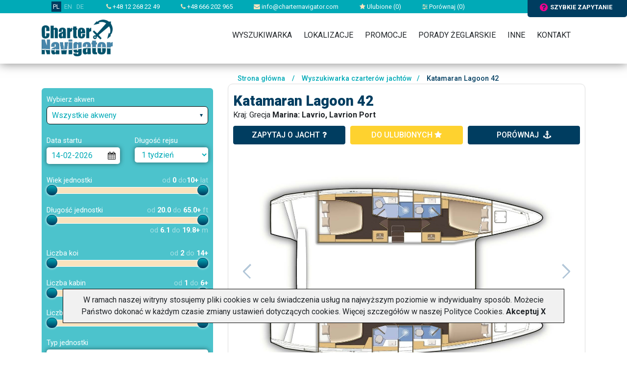

--- FILE ---
content_type: text/html; charset=UTF-8
request_url: https://www.charternavigator.pl/index.php?action=description&online=reserved&id=20249&period=7&dateFrom=2024-08-03&marinaID=572
body_size: 30385
content:

<!doctype html>
<html lang="PL">

<head>
    
    <!-- Google Tag Manager -->
    <script>(function(w,d,s,l,i){w[l]=w[l]||[];w[l].push({'gtm.start':
new Date().getTime(),event:'gtm.js'});var f=d.getElementsByTagName(s)[0],
j=d.createElement(s),dl=l!='dataLayer'?'&l='+l:'';j.async=true;j.src=
'https://www.googletagmanager.com/gtm.js?id='+i+dl;f.parentNode.insertBefore(j,f);
})(window,document,'script','dataLayer','GTM-T3BLMMX');</script>
    <!-- End Google Tag Manager -->
    

    <!-- Required meta tags -->
        <meta charset="utf-8">
    <meta name="viewport" content="width=device-width, initial-scale=1, shrink-to-fit=no">
    <link href="https://fonts.googleapis.com/css?family=Roboto:300,400,500,700,900&amp;subset=latin-ext"
          rel="stylesheet">

    <!-- Charter settings -->
            <link rel="canonical" href="https://www.charternavigator.pl/index.php?action=description&online=reserved&id=20249&period=7&dateFrom=2024-08-03&marinaID=572">
    
            <link rel="alternate" hreflang="pl" href="https://www.charternavigator.pl/index.php?action=description&online=reserved&id=20249&period=7&dateFrom=2024-08-03&marinaID=572" />
            <link rel="alternate" hreflang="de" href="https://www.charternavigator.de/index.php?action=description&online=reserved&id=20249&period=7&dateFrom=2024-08-03&marinaID=572" />
            <link rel="alternate" hreflang="x-default" href="https://www.charternavigator.com/index.php?action=description&online=reserved&id=20249&period=7&dateFrom=2024-08-03&marinaID=572" />
    
    <META NAME="Keywords" CONTENT=" Attyka, czarter jachtów za granicą,   Katamaran Lagoon 42, czarter jachtów w Grecji, Czarter jachtów w Turcji, Czarter jachtów we Francji, czarter jachtów w Chorwacji,  Lavrio, czarter jachtów, Grecja, Czarter jachtów na Karaibach, ,  Istion Yachting">

    <META NAME="Description" CONTENT="Czarter jachtów Charter Navigator - Grecja, Attyka, Lavrio,  Katamaran Lagoon 42, Istion Yachting,  ">

    <meta name="Author" content=" charternavigator ">
    <meta name="Distribution" content="Global">
    <meta name="revisit-after" content="1 days">
    <meta name="robots" content="all">
    <meta name="google-site-verification" content="LVrSWhjzXjwzzurpC4lBW8zwIAp9pXOcknPfSyEZQzc" />

    <link rel="shortcut icon" href="/img/navi.ico">

    <title>Czarter jachtów Grecja, Attyka, Lavrio,  Katamaran Lagoon 42, Istion Yachting,  - Charter Navigator</title>

    
    <!-- Bootstrap CSS -->
    <link rel="stylesheet" href="https://stackpath.bootstrapcdn.com/bootstrap/4.1.3/css/bootstrap.min.css"
          integrity="sha384-MCw98/SFnGE8fJT3GXwEOngsV7Zt27NXFoaoApmYm81iuXoPkFOJwJ8ERdknLPMO" crossorigin="anonymous">
    <link rel="stylesheet" href="//maxcdn.bootstrapcdn.com/bootstrap/3.2.0/css/bootstrap-theme.min.css">
    <link rel="stylesheet" type="text/css" href="css/select2.min.css">
    <link rel="stylesheet" type="text/css" href="font-awesome/css/font-awesome.min.css">
    <link rel="stylesheet" type="text/css" href="css/jquery-ui.theme.min.css">
    <link href = "https://code.jquery.com/ui/1.10.4/themes/ui-lightness/jquery-ui.css" rel = "stylesheet">
    <link rel="stylesheet" type="text/css" href="css/jquery-ui.structure.min.css">
    <link rel="stylesheet" type="text/css" href="css/owl.theme.default.min.css">
    <link rel="stylesheet" type="text/css" href="css/owl.carousel.min.css">
    <link rel="stylesheet" type="text/css" href="css/owl.carousel2.min.css">
    <link rel="stylesheet" type="text/css" href="css/owl.carousel3.min.css">
    <!--    <link rel="stylesheet" type="text/css" href="css/skin-awesome/ui.fancytree.min.css">-->
    <!--link rel="stylesheet" href="/style/style.css?v=20170111" type="text/css" /-->
    <link rel="stylesheet" type="text/css" href="css/skin-win8/ui.fancytree.min.css">
    <link rel="stylesheet" type="text/css" href="css/style.css?fmt=1749199767">
            <link rel="stylesheet" type="text/css" href="css/charter.css?fmt=1769025438">
        <link rel="stylesheet" href="//code.jquery.com/ui/1.10.4/themes/smoothness/jquery-ui.css" />
        <link rel="stylesheet" href="/css/colorbox.css" type="text/css" />

    <script src="https://code.jquery.com/jquery-3.3.1.min.js"
            integrity="sha256-FgpCb/KJQlLNfOu91ta32o/NMZxltwRo8QtmkMRdAu8=" crossorigin="anonymous"></script>
    <script src="https://cdnjs.cloudflare.com/ajax/libs/popper.js/1.14.3/umd/popper.min.js"
            integrity="sha384-ZMP7rVo3mIykV+2+9J3UJ46jBk0WLaUAdn689aCwoqbBJiSnjAK/l8WvCWPIPm49"
            crossorigin="anonymous"></script>
    <script src="js/js.cookie.js"></script>
    <script src="js/select2.min.js"></script>
    <script src="js/jquery-ui.min.js"></script>
    <script type="text/javascript" src="js/jquery.ui.touch-punch.min.js"></script>
    <script>
        $.widget.bridge('uibutton', $.ui.button);
        $.widget.bridge('uitooltip', $.ui.tooltip);
    </script>
    <script src="https://stackpath.bootstrapcdn.com/bootstrap/4.1.3/js/bootstrap.min.js"
            integrity="sha384-ChfqqxuZUCnJSK3+MXmPNIyE6ZbWh2IMqE241rYiqJxyMiZ6OW/JmZQ5stwEULTy"
            crossorigin="anonymous"></script>

    <script src="js/datepicker-pl.js"></script>
    <script src="js/owl.carousel.min.js"></script>
    <script src="js/jquery.fancytree-all-deps.min.js"></script>
    <script src="js/frontend.js?fmt=1707078687"></script>

    <!--base href='https://www.charternavigator.pl/'-->
    
    <script type="text/javascript" src="/js/jquery-scrolltofixed-min.js"></script>
    <script type="text/javascript" src="/js/jquery.colorbox-min.js"></script>

    <script>var language='PL';</script>

    
        <script type="text/javascript" src="/js/scripts.js"></script>

    
    <script type="text/javascript">

        $(document).ready(function () {
            
            initIndividualArrow("&action=ajaxRequestForm&distributorEmail=info%40charternavigator.com&distributorName=Charter%20Navigator&to=4861770063692304&ruri=%2Findex.php%3Faction%3Ddescription%26online%3Dreserved%26id%3D20249%26period%3D7%26dateFrom%3D2024-08-03%26marinaID%3D572");
            initNewsletterForm("&action=ajaxNewsletterForm&to=4861770063692304");
            
        });
    </script>

    


    <meta name="google-site-verification" content="6amzj389Py0LPpXQu3F01QO6RY2DLmeZQEMHdghHcuI" />
</head>



<!-- Google tag (gtag.js) -->
<script async src="https://www.googletagmanager.com/gtag/js?id=G-CYWGS6QY7V"></script>
<script>
    window.dataLayer = window.dataLayer || [];
    function gtag(){dataLayer.push(arguments);}
    gtag('js', new Date());

    gtag('config', 'G-CYWGS6QY7V');
</script>


<body>


    
<header>
    <div class="headerBackground">
        <div class="topbar">
            <div class="container">

                <div class="mobileOFF">

                    <div class="item lang">
                        <a href="https://www.charternavigator.pl" title="Charter Navigator - zagraniczne czartery jachtów" class="active">PL</a>
                                                                                    <a href="https://www.charternavigator.com" title="Charter Navigator - yacht charters worldwide">EN</a>
                                                                                                                <a href="https://www.charternavigator.de" title="Charter Navigator - yachtcharter weltweit">DE</a>
                                                                                                                            </div>

                    <div class="item"><a href="tel:+48122682249"><i class="fa fa-phone"></i> +48 12 268 22 49</a></div>
                    <div class="item"><a href="tel:+48666202965"><i class="fa fa-phone"></i> +48 666 202 965</a></div>
                    <div class="item"><a href="mailto:info@charternavigator.com"><i class="fa fa-envelope"></i>
                            info@charternavigator.com</a></div>
                    <div class="item"><a href="/favourite"><i class="fa fa-star"></i> Ulubione (<span id="favouriteCounter">0</span>)</a></div>
                    <div class="item"><a href="/comparator"><i class="fa fa-sliders"></i> Porównaj (<span id="compareCounter">0</span>)</a></div>
                    </div>
                </div>
                <!-- Button trigger modal -->
                <div class="fastQuery" data-url="?action=ajaxRequestForm&distributorEmail=info%40charternavigator.com&distributorName=Charter%20Navigator&to=4861770063692304&ruri=%2Findex.php%3Faction%3Ddescription%26online%3Dreserved%26id%3D20249%26period%3D7%26dateFrom%3D2024-08-03%26marinaID%3D572" ><i
                            class="fa fa-question-circle"></i>szybkie zapytanie                </div>

        </div>

        </div>
        <div class="headerBody clearfix">
            <div class="container">

                
            </div>
        </div>
    </div>
</header>



<div class="navigation">
    <div class="container">
        <div class="logo">
            <a href="." title="Charter Navigator"><img src="image/logoCharterNavigator.png" alt="Charter Navigator"></a>
        </div>

        <div class="mobileMenuSwitch">
            <a href="tel:+48122682249" title="" +48122682249><i class="fa fa-phone"></i></a>
            <button><i class="fa fa-bars"></i></button>
        </div>

        <nav>
            <div class="mobileON">
                <div class="mobileMainInfo">

                    <div class="lang">
                        <a href="https://www.charternavigator.pl" title="Charter Navigator - zagraniczne czartery jachtów" class="active">PL</a>
                                                                                    <a href="https://www.charternavigator.com" title="Charter Navigator - yacht charters worldwide">EN</a>
                                                                                                                <a href="https://www.charternavigator.de" title="Charter Navigator - yachtcharter weltweit">DE</a>
                                                                                                                            </div>
                    <div class="row">
                        <div class="col-3">
                            <div class="item"><a href="mailto:info@charternavigator.com"><i
                                            class="fa fa-envelope"></i>Napisz</a>
                            </div>
                        </div>
                        <div class="col-3">
                            <div class="item"><a href="/favourite"><i class="fa fa-star"></i>Ulubione</a></div>
                        </div>
                        <div class="col-3">
                            <div class="item"><a href="/comparator"><i class="fa fa-sliders"></i> Porównaj</a></div>
                        </div>
                        <div class="col-3">
                            <div class="item">
                                                                    <a data-toggle="modal" data-target="#logIn" href="?action=login" rel="nofollow">
                                        <i class="fa fa-sign-in"></i>Zaloguj</a>
                                                            </div>
                        </div>
                    </div>


                </div>
            </div>

                        <ul>
                <li class="home"><a href="/" class="home">&nbsp;</a></li>
                <li><a href="/search">Wyszukiwarka</a></li>
                <li><a href="/localizations">Lokalizacje</a>
                    <ul>
                        <li><a href="/czartery-jachtow-chorwacja,2,localization.html">Czarter jachtów Chorwacja</a>
                            <ul>
                                <li><a href="/czartery-jachtow-pula,13,localization.html">Czarter jachtów Pula</a></li>
                                <li><a href="/czartery-jachtow-zadar,14,localization.html">Czarter jachtów Zadar</a></li>
                                <li><a href="/czartery-jachtow-sukosan,35,localization.html">Czarter jachtów Sukosan</a></li>
                                <li><a href="/czartery-jachtow-biograd,16,localization.html">Czarter jachtów Biograd</a></li>
                                <li><a href="/czartery-jachtow-murter,32,localization.html">Czarter jachtów Murter</a></li>
                                <li><a href="/czartery-jachtow-skradin,492,localization.html">Czarter jachtów Skradin</a></li>
                                <li><a href="/czartery-jachtow-sibenik,17,localization.html">Czarter jachtów Sibenik</a></li>
                                <li><a href="/czartery-jachtow-primosten,184,localization.html">Czarter jachtów Primosten</a></li>
                                <li><a href="/czartery-jachtow-rogoznica,19,localization.html">Czarter jachtów Rogoznica</a></li>
                                <li><a href="/czartery-jachtow-trogir,406,localization.html">Czarter jachtów Trogir</a></li>
                                <li><a href="/czartery-jachtow-kastela,42,localization.html">Czarter jachtów Kastela</a></li>
                                <li><a href="/czartery-jachtow-split,15,localization.html">Czarter jachtów Split</a></li>
                                <li><a href="/czartery-jachtow-dubrovnik,18,localization.html">Czarter jachtów Dubrownik</a></li>
                            </ul>
                        </li>
                        <li><a href="/czartery-jachtow-grecja,9,localization.html">Czarter jachtów Grecja</a>
                            <ul>
                                <li><a href="/czartery-jachtow-corfu,28,localization.html">Czarter jachtów Corfu</a></li>
                                <li><a href="/czartery-jachtow-preveza,434,localization.html">Czarter jachtów Preveza</a></li>
                                <li><a href="/czartery-jachtow-lefkada,29,localization.html">Czarter jachtów Lefkada</a></li>
                                <li><a href="/czartery-jachtow-ateny,25,localization.html">Czarter jachtów Ateny</a></li>
                                <li><a href="/czartery-jachtow-lavrio,133,localization.html">Czarter jachtów Lavrio</a></li>
                                <li><a href="/czartery-jachtow-volos,772,localization.html">Czarter jachtów Volos</a></li>
                                <li><a href="/czartery-jachtow-kos,30,localization.html">Czarter jachtów Kos</a></li>
                                <li><a href="/czartery-jachtow-rodos,31,localization.html">Czarter jachtów Rodos</a></li>

                            </ul>
                        </li>
                        <li><a href="/czartery-jachtow-wlochy,134,localization.html">Czarter jachtów Włochy</a></li>
                        <li><a href="/czartery-jachtow-baleary,40,localization.html">Czarter jachtów Baleary</a></li>
                        <li><a href="/czartery-jachtow-norwegia,370,localization.html">Czarter jachtów Norwegia</a></li>
                        <li><a href="/czartery-jachtow-karaiby,106,localization.html">Czarter jachtów Karaiby</a></li>
                        <li><a href="/localizations">Wszystkie lokalizacje</a></li>
                    </ul>
                </li>
                <li><a href="/promotions">Promocje</a></li>
                <li><a href="/charter-tips">Porady żeglarskie</a></li>
                
                <li><a href="/?action=static_page&id=1">Inne</a>
                    <ul>
                                                <li><a href="/how-make-reservation">Jak&nbsp;rezerwować</a></li>
                        <li><a href="/about-charternavigator">O firmie</a></li>
                                            </ul>
                </li>
                <li><a href="/contact">Kontakt</a></li>
            </ul>
                    </nav>
    </div>
</div>


      <section class="main">
        <div class="container">
            
            <div class="row">

                <div class="col-12 col-md-4">
                        
<script>
    $(document).ready(function () {

// 03.11.2019        $('#scrollButtons').scrollToFixed({ marginTop: 10, bottom: 5, limit: $($('#filterBottom')).offset().top });
        $('a.individual').colorbox();

        
        initSlider('slider-age', 'filterYachtAge', 0,0,10,10, 1);
        initSlider('slider-length', 'filterLength', 20,20,65,65, 0.5, 1);
        initSlider('slider-berth', 'filterBerth', 2,2,14,14, 1);
        initSlider('slider-cabin', 'filterCabin', 1,1,6,6, 1);
        initSlider('slider-toilet', 'filterToilet', 1,1,5,5, 1);
        

        $( "#boatModel" ).autocomplete({
            source: "/?action=ajaxYachtModels",
            minLength: 2,
        } );
    });
</script>



<div class="filterBox">
<form action="/index.php" method="get" name="search"  id="searchForm">
<input type='hidden' name='action' value='search'>
<input type='hidden' name='sortBy' value=''>
<input type='hidden' name='showFilters' id='showFiltersField' value=''>

<div class="formItem">
        <div class="label">Wybierz akwen</div>
        <div class="input">
            <select name="filterCountry" id="filterCountryField" class="select-filter" style="width: 100%;">
                                    <option value="0" selected>Wszystkie akweny</option>
                                    <option value="241" >Anglia</option>
                                    <option value="474" >Australia</option>
                                    <option value="400" >Bahamy</option>
                                    <option value="40" >Baleary</option>
                                    <option value="221" >Belgia</option>
                                    <option value="362" >Belize</option>
                                    <option value="167" >Brazylia</option>
                                    <option value="833" >Chiny</option>
                                    <option value="2" >Chorwacja</option>
                                    <option value="613" >Cypr</option>
                                    <option value="364" >Czarnogóra</option>
                                    <option value="816" >Czechy</option>
                                    <option value="688" >Dania</option>
                                    <option value="669" >Estonia</option>
                                    <option value="461" >Finlandia</option>
                                    <option value="141" >Francja</option>
                                    <option value="9" >Grecja</option>
                                    <option value="38" >Hiszpania</option>
                                    <option value="244" >Holandia</option>
                                    <option value="229" >Irlandia</option>
                                    <option value="837" >Islandia</option>
                                    <option value="838" >Japonia</option>
                                    <option value="380" >Kanada</option>
                                    <option value="106" >Karaiby</option>
                                    <option value="146" >Korsyka</option>
                                    <option value="438" >Kuba</option>
                                    <option value="672" >Litwa</option>
                                    <option value="374" >Madagaskar</option>
                                    <option value="521" >Malediwy</option>
                                    <option value="484" >Malezja</option>
                                    <option value="188" >Malta</option>
                                    <option value="598" >Meksyk</option>
                                    <option value="678" >Mozambik</option>
                                    <option value="170" >Niemcy</option>
                                    <option value="370" >Norwegia</option>
                                    <option value="468" >Nowa Kaledonia</option>
                                    <option value="527" >Nowa Zelandia</option>
                                    <option value="675" >Oman</option>
                                    <option value="162" >Polinezja Francuska</option>
                                    <option value="414" >Polska</option>
                                    <option value="151" >Portugalia</option>
                                    <option value="1010" >Rosja</option>
                                    <option value="139" >Sardynia</option>
                                    <option value="112" >Seszele</option>
                                    <option value="165" >Sycylia</option>
                                    <option value="237" >Szkocja</option>
                                    <option value="366" >Szwecja</option>
                                    <option value="128" >Słowenia</option>
                                    <option value="372" >Tajlandia</option>
                                    <option value="604" >Tonga</option>
                                    <option value="87" >Turcja</option>
                                    <option value="376" >USA</option>
                                    <option value="637" >Wenezuela</option>
                                    <option value="46" >Wyspy Kanaryjskie</option>
                                    <option value="424" >Wyspy Zielonego Przylądka</option>
                                    <option value="632" >Węgry</option>
                                    <option value="134" >Włochy</option>
                            </select>
        </div>
    </div>

    <div class="formItem list-of-region" style="display: none;">
        <div class="label">Region</div>
        <div class="input">
            <!--tree-->
            


<script type="text/javascript">




function selNodeTitles(selRootNodes) {
//    var selRootNodes = node.tree.getSelectedNodes(true);
    var selRootTitles = "";
    var limit = 30;
    var i = 0;
    var stop = false;

    if (selRootNodes[i]) {
        do {
            if ((selRootTitles.length + (selRootNodes[i].title).length) < limit) {
                selRootTitles += (i > 0 ? ', ' : '') + selRootNodes[i].title;
            }
            else {
                selRootTitles += ', ...';
//          stop = true;
            }
            i++;
        }
        while (i < selRootNodes.length && !stop)
    }
    $("#locinput").val(selRootTitles ? selRootTitles : "Dowolny");
}

function setMapCheckboxes(node) {
    if (typeof map != 'object') {
        return;
    }

    var n;
    map.setCenter(new g.LatLng(node.data.latitude, node.data.longitude));
    var newZoom = 0;
    if (n = node.getChildren()) {
        if (n[0].getChildren()) {
            newZoom = 5; //country
        }
        else {
            newZoom = 7; //region
        }
    }
    else {
        newZoom = 9; //city
    }

    if (newZoom != map.getZoom()) {
        map.setZoom(newZoom);
    }
    else {
        map.refreshCheckboxes();
    }

}

$(function () {

    var treeData = [{"title":"Anglia","key":"241","icon":false,"latitude":"51.00617880271942","longitude":"-3.642584124999985","selected":false,"children":[{"title":"Gibraltar","key":"152","icon":false,"latitude":"36.19024105295438","longitude":"-5.312505999999985","selected":false,"children":[{"title":"Marina Bay","key":"156","icon":false,"latitude":"36.149845886263435","longitude":"-5.355850497680649","selected":false,"children":null}]},{"title":"Norwich","key":"242","icon":false,"latitude":"52.67574276993139","longitude":"1.3122498593750151","selected":false,"children":[{"title":"Horning","key":"780","icon":false,"latitude":"52.704969","longitude":"1.461993","selected":false,"children":null},{"title":"Wroxham","key":"243","icon":false,"latitude":"52.67574276993139","longitude":"1.3122498593750151","selected":false,"children":null}]},{"title":"South East","key":"553","icon":false,"latitude":"50.83996998465349","longitude":"-0.5004942812499849","selected":false,"children":[{"title":"Gosport","key":"556","icon":false,"latitude":"50.793116736161494","longitude":"-1.1184752382812349","selected":false,"children":null},{"title":"Hamble","key":"557","icon":false,"latitude":"50.85741947396719","longitude":"-1.3160574831542817","selected":false,"children":null},{"title":"Lymington","key":"554","icon":false,"latitude":"50.75838031679602","longitude":"-1.5496886171874849","selected":false,"children":null},{"title":"Weymouth","key":"555","icon":false,"latitude":"50.61394837487162","longitude":"-2.46292714257811","selected":false,"children":null}]},{"title":"Thames","key":"353","icon":false,"latitude":"51.56958606723992","longitude":"-1.0498106874999849","selected":false,"children":[{"title":"Benson","key":"354","icon":false,"latitude":"51.56958606723992","longitude":"-1.0498106874999849","selected":false,"children":null},{"title":"Londyn","key":"779","icon":false,"latitude":"51.511307","longitude":"-0.125771","selected":false,"children":null}]}]},{"title":"Australia","key":"474","icon":false,"latitude":"-24.857491068864665","longitude":"133.203125","selected":false,"children":[{"title":"Whitsundays","key":"475","icon":false,"latitude":"-20.376515237143444","longitude":"148.583984375","selected":false,"children":[{"title":"Airlie Beach","key":"476","icon":false,"latitude":"-20.258032995415824","longitude":"148.7103271484375","selected":false,"children":null},{"title":"Hamilton Island","key":"478","icon":false,"latitude":"-20.3514097329935","longitude":"148.96095275878906","selected":false,"children":null}]}]},{"title":"Bahamy","key":"400","icon":false,"latitude":"24.75585080425469","longitude":"-77.82225962500041","selected":false,"children":[{"title":"Abacos","key":"401","icon":false,"latitude":"26.37124076245336","longitude":"-77.13012095312541","selected":false,"children":[{"title":"Marsh Harbour","key":"402","icon":false,"latitude":"26.542136742895746","longitude":"-77.06626292089885","selected":false,"children":null}]},{"title":"New Providence","key":"994","icon":false,"latitude":"0","longitude":"0","selected":false,"children":[{"title":"Nassau","key":"996","icon":false,"latitude":"0","longitude":"0","selected":false,"children":null}]}]},{"title":"Belgia","key":"221","icon":false,"latitude":"49.943471797836395","longitude":"4.17967950000002","selected":false,"children":[{"title":"Flandern","key":"224","icon":false,"latitude":"51.08215948002271","longitude":"2.89427910937502","selected":false,"children":[{"title":"Kinrooi","key":"921","icon":false,"latitude":"0","longitude":"0","selected":false,"children":null},{"title":"Nieuwpoort","key":"225","icon":false,"latitude":"51.132169531418015","longitude":"2.75420342578127","selected":false,"children":null}]},{"title":"Zeebrugge","key":"685","icon":false,"latitude":"51.30935427220963","longitude":"3.19090996875002","selected":false,"children":[{"title":"Westhinder Marina","key":"686","icon":false,"latitude":"51.36169076921082","longitude":"3.1929699052734577","selected":false,"children":null}]}]},{"title":"Belize","key":"362","icon":false,"latitude":"17.297192045287712","longitude":"-88.63280050000026","selected":false,"children":[{"title":"Ambergris Caye","key":"393","icon":false,"latitude":"17.977730167845944","longitude":"-87.91868917187526","selected":false,"children":[{"title":"San Pedro","key":"394","icon":false,"latitude":"17.921879490887537","longitude":"-87.96194783886745","selected":false,"children":null}]},{"title":"Placencia","key":"806","icon":false,"latitude":"0","longitude":"0","selected":false,"children":[{"title":"Laru Beya","key":"807","icon":false,"latitude":"0","longitude":"0","selected":false,"children":null},{"title":"Placencia","key":"991","icon":false,"latitude":"0","longitude":"0","selected":false,"children":null}]}]},{"title":"Brazylia","key":"167","icon":false,"latitude":"-8.956660619375711","longitude":"-54.619140625","selected":false,"children":[{"title":"Angra dos Reis","key":"168","icon":false,"latitude":"-23.020046636573486","longitude":"-44.281005859375","selected":false,"children":[{"title":"Marina Verolme","key":"169","icon":false,"latitude":"-23.000601013732787","longitude":"-44.238128662109375","selected":false,"children":null},{"title":"Porto Aquarius","key":"665","icon":false,"latitude":"-22.95493837659259","longitude":"-44.33147430419922","selected":false,"children":null},{"title":"Rio de Janeiro\/Angra dos Reis","key":"897","icon":false,"latitude":"0","longitude":"0","selected":false,"children":null}]}]},{"title":"Chiny","key":"833","icon":false,"latitude":"35.686829","longitude":"101.852657","selected":false,"children":[{"title":"Hongkong","key":"834","icon":false,"latitude":"22.415984","longitude":"114.126272","selected":false,"children":[{"title":"Hebe Haven","key":"835","icon":false,"latitude":"22.364456","longitude":"114.260237","selected":false,"children":null}]}]},{"title":"Chorwacja","key":"2","icon":false,"latitude":"43.9208776429889","longitude":"15.60546075000002","selected":false,"children":[{"title":"Dalmacja Po\u0142udniowa","key":"6","icon":false,"latitude":"42.923479651975455","longitude":"17.85765801562502","selected":false,"children":[{"title":"Dubrovnik","key":"18","icon":false,"latitude":"42.651366401299974","longitude":"18.11034356250002","selected":false,"children":null},{"title":"Ploce","key":"841","icon":false,"latitude":"43.055099","longitude":"17.432044","selected":false,"children":null}]},{"title":"Dalmacja P\u00f3\u0142nocna","key":"5","icon":false,"latitude":"44.13415668625477","longitude":"15.22093926562502","selected":false,"children":[{"title":"Biograd","key":"16","icon":false,"latitude":"43.944613210144986","longitude":"15.45714532031252","selected":false,"children":null},{"title":"Mali Lo\u0161inj","key":"500","icon":false,"latitude":"44.52709109405979","longitude":"14.48485528125002","selected":false,"children":null},{"title":"Murter","key":"32","icon":false,"latitude":"43.82088665175058","longitude":"15.58898125781252","selected":false,"children":null},{"title":"Pirovac","key":"774","icon":false,"latitude":"43.86200984995158","longitude":"15.655803417968741","selected":false,"children":null},{"title":"Suko\u0161an","key":"35","icon":false,"latitude":"44.047736797570735","longitude":"15.318752103515635","selected":false,"children":null},{"title":"Sutomi\u0161cica","key":"538","icon":false,"latitude":"44.09632115732839","longitude":"15.173217402832051","selected":false,"children":null},{"title":"Zadar","key":"14","icon":false,"latitude":"44.13021404870949","longitude":"15.22093926562502","selected":false,"children":null}]},{"title":"Dalmacja \u015arodkowa","key":"10","icon":false,"latitude":"43.53185599295347","longitude":"16.46239434375002","selected":false,"children":[{"title":"Ba\u0161ka Voda","key":"187","icon":false,"latitude":"43.35737007600181","longitude":"16.94853936328127","selected":false,"children":null},{"title":"Ka\u0161tela","key":"42","icon":false,"latitude":"43.55375575141742","longitude":"16.381370173828145","selected":false,"children":null},{"title":"Krvavica","key":"493","icon":false,"latitude":"43.326658425641746","longitude":"16.980811702148458","selected":false,"children":null},{"title":"Marina","key":"408","icon":false,"latitude":"43.53185599295347","longitude":"16.46239434375002","selected":false,"children":null},{"title":"Primo\u0161ten","key":"184","icon":false,"latitude":"43.586590472567416","longitude":"15.93505059375002","selected":false,"children":null},{"title":"Rogoznica","key":"19","icon":false,"latitude":"43.53185599295347","longitude":"15.96251641406252","selected":false,"children":null},{"title":"Seget Donji","key":"732","icon":false,"latitude":"43.53185599295347","longitude":"16.46239434375002","selected":false,"children":null},{"title":"\u0160ibenik","key":"17","icon":false,"latitude":"43.727675020603755","longitude":"15.89110528125002","selected":false,"children":null},{"title":"Skradin","key":"492","icon":false,"latitude":"43.815994177477606","longitude":"15.921661006347676","selected":false,"children":null},{"title":"Spinut","key":"131","icon":false,"latitude":"43.53185599295347","longitude":"16.46239434375002","selected":false,"children":null},{"title":"Split","key":"15","icon":false,"latitude":"43.508952285184044","longitude":"16.441794978515645","selected":false,"children":null},{"title":"Trogir","key":"406","icon":false,"latitude":"43.51791564107462","longitude":"16.24816094531252","selected":false,"children":null},{"title":"Tucepi","key":"643","icon":false,"latitude":"43.26343846694389","longitude":"17.057029353515645","selected":false,"children":null},{"title":"Vodice","key":"595","icon":false,"latitude":"43.76140663742294","longitude":"15.777122126953145","selected":false,"children":null}]},{"title":"Istria","key":"11","icon":false,"latitude":"45.158057221986475","longitude":"13.81468926562502","selected":false,"children":[{"title":"Medulin","key":"1028","icon":false,"latitude":"0","longitude":"0","selected":false,"children":null},{"title":"Pomer","key":"130","icon":false,"latitude":"44.823473395835016","longitude":"13.893996821777364","selected":false,"children":null},{"title":"Pula","key":"13","icon":false,"latitude":"44.873006921509244","longitude":"13.846274958984395","selected":false,"children":null},{"title":"Rovinj","key":"407","icon":false,"latitude":"45.072775978359765","longitude":"13.65264092578127","selected":false,"children":null}]},{"title":"Krk","key":"186","icon":false,"latitude":"45.072775978359765","longitude":"14.60570489062502","selected":false,"children":[{"title":"Punat","key":"185","icon":false,"latitude":"45.01746897935348","longitude":"14.63042412890627","selected":false,"children":null}]}]},{"title":"Cypr","key":"613","icon":false,"latitude":"35.343395071428596","longitude":"33.57911356249974","selected":false,"children":[{"title":"Limassol","key":"614","icon":false,"latitude":"34.70462658591894","longitude":"33.01881082812474","selected":false,"children":[{"title":"Limassol Bay","key":"615","icon":false,"latitude":"34.6843024522264","longitude":"33.04902323046849","selected":false,"children":null}]}]},{"title":"Czarnog\u00f3ra","key":"364","icon":false,"latitude":"42.67358335049233","longitude":"19.033203124999545","selected":false,"children":[{"title":"Budva","key":"794","icon":false,"latitude":"0","longitude":"0","selected":false,"children":[{"title":"Budva","key":"795","icon":false,"latitude":"0","longitude":"0","selected":false,"children":null}]},{"title":"Kotor","key":"365","icon":false,"latitude":"42.317159797061535","longitude":"18.747558593749545","selected":false,"children":[{"title":"Kotor","key":"426","icon":false,"latitude":"42.42369190845783","longitude":"18.768844604491733","selected":false,"children":null}]},{"title":"Tivat","key":"577","icon":false,"latitude":"42.51182447462243","longitude":"18.395996093749545","selected":false,"children":[{"title":"Tivat","key":"578","icon":false,"latitude":"42.435855501345344","longitude":"18.70773315429642","selected":false,"children":null}]}]},{"title":"Czechy","key":"816","icon":false,"latitude":"49.860086","longitude":"14.781054","selected":false,"children":[{"title":"Praga","key":"817","icon":false,"latitude":"50.075068","longitude":"14.429547","selected":false,"children":[{"title":"Praga","key":"818","icon":false,"latitude":"50.075068","longitude":"14.429547","selected":false,"children":null}]}]},{"title":"Dania","key":"688","icon":false,"latitude":"56.065314345783406","longitude":"9.013671875","selected":false,"children":[{"title":"Jutlandia \u015arodkowa","key":"1024","icon":false,"latitude":"0","longitude":"0","selected":false,"children":[{"title":"Juelsminde","key":"1025","icon":false,"latitude":"0","longitude":"0","selected":false,"children":null}]},{"title":"Wyspa Als","key":"689","icon":false,"latitude":"54.99591941785398","longitude":"9.892578125","selected":false,"children":[{"title":"Dyvig","key":"690","icon":false,"latitude":"55.04173146085885","longitude":"9.707527160644531","selected":false,"children":null}]}]},{"title":"Estonia","key":"669","icon":false,"latitude":"58.73915916901731","longitude":"25.40526943750001","selected":false,"children":[{"title":"Tallinn","key":"670","icon":false,"latitude":"59.433366939014846","longitude":"24.87792568750001","selected":false,"children":[{"title":"Old City Marina","key":"671","icon":false,"latitude":"59.44349183974931","longitude":"24.762225919433604","selected":false,"children":null}]}]},{"title":"Finlandia","key":"461","icon":false,"latitude":"64.58101699464822","longitude":"26.67967950000002","selected":false,"children":[{"title":"Po\u0142udniowa","key":"666","icon":false,"latitude":"60.21200953532893","longitude":"24.98778496875002","selected":false,"children":[{"title":"Helsinki","key":"667","icon":false,"latitude":"60.17378183290853","longitude":"24.92186700000002","selected":false,"children":null},{"title":"Kasn\u00e4s","key":"668","icon":false,"latitude":"59.92004197448012","longitude":"22.411405192749044","selected":false,"children":null}]},{"title":"\u015arodkowa","key":"808","icon":false,"latitude":"62.202097","longitude":"25.674993","selected":false,"children":[{"title":"Jyvaskyla","key":"809","icon":false,"latitude":"62.202097","longitude":"25.674993","selected":false,"children":null}]},{"title":"Wyspy Alandzkie","key":"466","icon":false,"latitude":"60.22292356012962","longitude":"20.02196465625002","selected":false,"children":[{"title":"Mariehamn","key":"467","icon":false,"latitude":"60.091715302395905","longitude":"19.93682061328127","selected":false,"children":null}]},{"title":"Zachodnia","key":"462","icon":false,"latitude":"60.08075762738171","longitude":"22.65868340625002","selected":false,"children":[{"title":"Taalintehdas","key":"464","icon":false,"latitude":"60.02042527825012","longitude":"22.48290215625002","selected":false,"children":null}]}]},{"title":"Francja","key":"141","icon":false,"latitude":"47.62766941685422","longitude":"1.718748000000005","selected":false,"children":[{"title":"Akwitania","key":"194","icon":false,"latitude":"44.2365728743724","longitude":"0.532224562500005","selected":false,"children":[{"title":"Agen","key":"254","icon":false,"latitude":"44.2090167894454","longitude":"0.603635695312505","selected":false,"children":null},{"title":"Bouzi&#232;s","key":"295","icon":false,"latitude":"44.481792653871906","longitude":"1.6401270893554738","selected":false,"children":null},{"title":"Buzet sur Ba\u00efse","key":"296","icon":false,"latitude":"44.520451565427926","longitude":"0.15980520520020036","selected":false,"children":null},{"title":"Castelmoron-sur-Lot","key":"195","icon":false,"latitude":"44.816167553514646","longitude":"-0.544435593749995","selected":false,"children":null}]},{"title":"Alzacja","key":"291","icon":false,"latitude":"48.26055368914152","longitude":"7.343748000000005","selected":false,"children":[{"title":"Boofzheim","key":"347","icon":false,"latitude":"48.26055368914152","longitude":"7.343748000000005","selected":false,"children":null},{"title":"Harskirchen","key":"788","icon":false,"latitude":"0","longitude":"0","selected":false,"children":null},{"title":"Pont-a-Bar","key":"724","icon":false,"latitude":"48.26055368914152","longitude":"7.343748000000005","selected":false,"children":null},{"title":"Saverne","key":"292","icon":false,"latitude":"48.73647715621855","longitude":"7.3622874287109425","selected":false,"children":null}]},{"title":"Bretania","key":"192","icon":false,"latitude":"48.392037711062926","longitude":"-3.840334031249995","selected":false,"children":[{"title":"Dinan","key":"336","icon":false,"latitude":"48.392037711062926","longitude":"-3.840334031249995","selected":false,"children":null},{"title":"Gl\u00e9nac","key":"299","icon":false,"latitude":"47.726606631459866","longitude":"-2.131960007812495","selected":false,"children":null},{"title":"Le Crouesty Port","key":"574","icon":false,"latitude":"47.54708683862349","longitude":"-2.895509812499995","selected":false,"children":null},{"title":"Messac (Ille-et-Vilaine)","key":"193","icon":false,"latitude":"47.82489526253914","longitude":"-1.8109532329101512","selected":false,"children":null},{"title":"Nort-sur-Erdre","key":"350","icon":false,"latitude":"47.4403792299354","longitude":"-1.513979050781245","selected":false,"children":null},{"title":"Redon","key":"413","icon":false,"latitude":"47.657277780191265","longitude":"-2.077028367187495","selected":false,"children":null},{"title":"Saint-Malo","key":"761","icon":false,"latitude":"48.649356","longitude":"-2.025461","selected":false,"children":null},{"title":"Saint-Martin-sur-Oust","key":"956","icon":false,"latitude":"0","longitude":"0","selected":false,"children":null},{"title":"Suce sur Erdre","key":"300","icon":false,"latitude":"47.340900000041806","longitude":"-1.527711960937495","selected":false,"children":null}]},{"title":"Burgundia","key":"201","icon":false,"latitude":"47.09184768793919","longitude":"4.575193312500005","selected":false,"children":[{"title":"Branges","key":"205","icon":false,"latitude":"46.646826869745645","longitude":"5.16982832226563","selected":false,"children":null},{"title":"Briare","key":"720","icon":false,"latitude":"47.09184768793919","longitude":"4.575193312500005","selected":false,"children":null},{"title":"Brienon","key":"297","icon":false,"latitude":"47.99197322212183","longitude":"3.6145762470703175","selected":false,"children":null},{"title":"Ch\u00e2tel-Censoir","key":"203","icon":false,"latitude":"47.530862711147364","longitude":"3.6334589985351613","selected":false,"children":null},{"title":"Ch\u00e2tillon-sur-Loire","key":"204","icon":false,"latitude":"46.11916254201481","longitude":"4.96383466992188","selected":false,"children":null},{"title":"Corbigny","key":"265","icon":false,"latitude":"47.26546840448547","longitude":"3.67843427929688","selected":false,"children":null},{"title":"Decize","key":"209","icon":false,"latitude":"46.82189517376062","longitude":"3.471067335937505","selected":false,"children":null},{"title":"Fontenoy-le-Ch\u00e2teau","key":"351","icon":false,"latitude":"47.97266947856174","longitude":"6.19430341992188","selected":false,"children":null},{"title":"Gray","key":"428","icon":false,"latitude":"47.44223686722321","longitude":"5.599668410156255","selected":false,"children":null},{"title":"Joigny","key":"270","icon":false,"latitude":"47.99289226795194","longitude":"3.289792921875005","selected":false,"children":null},{"title":"Loisy (Sa\u00f4ne-et-Loire)","key":"274","icon":false,"latitude":"46.58161965248379","longitude":"5.028379347656255","selected":false,"children":null},{"title":"Migennes","key":"202","icon":false,"latitude":"47.961068960997544","longitude":"3.5098256601562525","selected":false,"children":null},{"title":"Saint-Jean-de-Losne","key":"344","icon":false,"latitude":"47.09184768793919","longitude":"4.575193312500005","selected":false,"children":null},{"title":"Saint-L\u00e9ger-sur-Dheune","key":"198","icon":false,"latitude":"46.846086997522335","longitude":"4.6349314716796925","selected":false,"children":null},{"title":"Venarey-les-Laumes","key":"298","icon":false,"latitude":"47.54430591617839","longitude":"4.451597121093755","selected":false,"children":null},{"title":"Vermenton","key":"913","icon":false,"latitude":"0","longitude":"0","selected":false,"children":null}]},{"title":"Champagne-Ardenne","key":"282","icon":false,"latitude":"48.66850245601066","longitude":"3.586423781250005","selected":false,"children":[{"title":"Anseremme \/ Dinant","key":"289","icon":false,"latitude":"48.66850245601066","longitude":"3.586423781250005","selected":false,"children":null},{"title":"Pont-&#224;-Bar","key":"283","icon":false,"latitude":"48.66850245601066","longitude":"3.586423781250005","selected":false,"children":null}]},{"title":"Dolna Normandia","key":"739","icon":false,"latitude":"49.38883811724977","longitude":"-1.533205124999995","selected":false,"children":[{"title":"Cherbourg","key":"741","icon":false,"latitude":"49.63493680894171","longitude":"-1.632082078124995","selected":false,"children":null},{"title":"Di\u00e9lette","key":"740","icon":false,"latitude":"49.549477689683066","longitude":"-1.860048386718745","selected":false,"children":null}]},{"title":"Franche-Comt\u00e9","key":"284","icon":false,"latitude":"47.37532059894361","longitude":"5.410154250000005","selected":false,"children":[{"title":"Digoin","key":"863","icon":false,"latitude":"0","longitude":"0","selected":false,"children":null},{"title":"Dole","key":"302","icon":false,"latitude":"47.095587440554404","longitude":"5.487058546875005","selected":false,"children":null},{"title":"Montb\u00e9liard","key":"303","icon":false,"latitude":"47.37532059894361","longitude":"5.410154250000005","selected":false,"children":null},{"title":"Port-sur-Sa\u00f4ne","key":"304","icon":false,"latitude":"47.6850203808065","longitude":"6.030881789062505","selected":false,"children":null},{"title":"Scey-sur-Sa\u00f4ne-et-Saint-Albin","key":"286","icon":false,"latitude":"47.31204383130244","longitude":"6.069333937500005","selected":false,"children":null}]},{"title":"Korsyka","key":"146","icon":false,"latitude":"42.15447779596884","longitude":"9.013669875000005","selected":false,"children":[{"title":"Ajaccio","key":"147","icon":false,"latitude":"41.92193163124155","longitude":"8.739011671875005","selected":false,"children":null},{"title":"Macinaggio","key":"491","icon":false,"latitude":"42.93554580699694","longitude":"9.447629835937505","selected":false,"children":null},{"title":"Propriano","key":"159","icon":false,"latitude":"42.15447779596884","longitude":"9.013669875000005","selected":false,"children":null}]},{"title":"Kraj Loary","key":"190","icon":false,"latitude":"47.41994089057754","longitude":"0.510251906250005","selected":false,"children":[{"title":"Ch\u00e2teauneuf-sur-Sarthe","key":"260","icon":false,"latitude":"47.678548426419304","longitude":"-0.49637040820311995","selected":false,"children":null},{"title":"Chenill\u00e9-Chang\u00e9","key":"261","icon":false,"latitude":"47.70004146532163","longitude":"-0.6697483989257762","selected":false,"children":null},{"title":"Grez Neuville","key":"293","icon":false,"latitude":"47.60012783811535","longitude":"-0.6779881450195262","selected":false,"children":null},{"title":"La Suze-sur-Sarthe","key":"272","icon":false,"latitude":"47.41994089057754","longitude":"0.510251906250005","selected":false,"children":null},{"title":"Laval","key":"813","icon":false,"latitude":"48.072217","longitude":"-0.773836","selected":false,"children":null},{"title":"Sable sur Sarthe","key":"294","icon":false,"latitude":"47.86406656522823","longitude":"-0.35766801562499495","selected":false,"children":null}]},{"title":"Langwedocja-Roussillon","key":"212","icon":false,"latitude":"43.332402435489115","longitude":"2.861326125000005","selected":false,"children":[{"title":"Argens-Minervois","key":"255","icon":false,"latitude":"43.247935802539324","longitude":"2.7658823994140675","selected":false,"children":null},{"title":"Bram","key":"305","icon":false,"latitude":"43.24743565088183","longitude":"2.119748976562505","selected":false,"children":null},{"title":"Castelnaudary","key":"219","icon":false,"latitude":"43.32441062174637","longitude":"1.943967726562505","selected":false,"children":null},{"title":"Homps","key":"214","icon":false,"latitude":"43.26693852237062","longitude":"2.7205637958984425","selected":false,"children":null},{"title":"La Grande Motte","key":"729","icon":false,"latitude":"43.56321000595238","longitude":"4.085271742675786","selected":false,"children":null},{"title":"Lattes","key":"273","icon":false,"latitude":"44.64445803554422","longitude":"0.729978468750005","selected":false,"children":null},{"title":"Leucate","key":"730","icon":false,"latitude":"42.88726700497623","longitude":"3.026121046875005","selected":false,"children":null},{"title":"Narbonne","key":"217","icon":false,"latitude":"43.18037818491196","longitude":"2.993162062500005","selected":false,"children":null},{"title":"Port Cassafieres","key":"218","icon":false,"latitude":"43.29249532492783","longitude":"3.371117499206548","selected":false,"children":null},{"title":"Tr&#232;bes","key":"213","icon":false,"latitude":"43.21641822779086","longitude":"2.44521894726563","selected":false,"children":null}]},{"title":"Lotaryngia","key":"196","icon":false,"latitude":"48.66850245601066","longitude":"5.783689406250005","selected":false,"children":[{"title":"Fontenoy-le-Ch\u00e2teau","key":"251","icon":false,"latitude":"48.66850245601066","longitude":"5.783689406250005","selected":false,"children":null},{"title":"Hesse","key":"211","icon":false,"latitude":"48.695816658927946","longitude":"7.047696497772222","selected":false,"children":null},{"title":"Lutzelbourg","key":"278","icon":false,"latitude":"48.7339439141912","longitude":"7.2597412136535695","selected":false,"children":null}]},{"title":"Midi-Camargue","key":"215","icon":false,"latitude":"42.899340250892344","longitude":"2.795408156250005","selected":false,"children":[{"title":"Aigues Mortes","key":"814","icon":false,"latitude":"43.567036","longitude":"4.184154","selected":false,"children":null},{"title":"Beaucaire","key":"216","icon":false,"latitude":"42.899340250892344","longitude":"2.795408156250005","selected":false,"children":null},{"title":"Bellegarde","key":"306","icon":false,"latitude":"43.75347149638521","longitude":"4.503782179687505","selected":false,"children":null},{"title":"Le Somail","key":"307","icon":false,"latitude":"43.26618852743443","longitude":"2.9044131306152394","selected":false,"children":null},{"title":"N\u00e9gra","key":"280","icon":false,"latitude":"43.4188714528697","longitude":"1.6409853962402394","selected":false,"children":null},{"title":"Port-Lauragais","key":"792","icon":false,"latitude":"0","longitude":"0","selected":false,"children":null}]},{"title":"Midi-Pyr\u00e9n\u00e9es","key":"287","icon":false,"latitude":"43.88129731346741","longitude":"0.45532026562500505","selected":false,"children":[{"title":"Cahors","key":"845","icon":false,"latitude":"44.433333","longitude":"1.433333","selected":false,"children":null},{"title":"Valence-sur-Ba&iuml;se","key":"288","icon":false,"latitude":"43.88327695487589","longitude":"0.36468305859375505","selected":false,"children":null}]},{"title":"Owernia","key":"266","icon":false,"latitude":"47.62766941685422","longitude":"1.718748000000005","selected":false,"children":[{"title":"Dompierre-sur-Besbre","key":"267","icon":false,"latitude":"47.62766941685422","longitude":"1.718748000000005","selected":false,"children":null}]},{"title":"Pikardia","key":"258","icon":false,"latitude":"49.44601476174805","longitude":"2.158201125000005","selected":false,"children":[{"title":"Cappy","key":"259","icon":false,"latitude":"49.44601476174805","longitude":"2.158201125000005","selected":false,"children":null},{"title":"Nevers Plagny","key":"309","icon":false,"latitude":"46.95188607651181","longitude":"3.157956984375005","selected":false,"children":null},{"title":"Rogny","key":"308","icon":false,"latitude":"47.74554047933804","longitude":"2.87368574414063","selected":false,"children":null}]},{"title":"Poitou-Charentes","key":"263","icon":false,"latitude":"45.67474543148386","longitude":"-0.05005082812499495","selected":false,"children":[{"title":"Sireuil","key":"301","icon":false,"latitude":"45.61594148388289","longitude":"0.00900068554688005","selected":false,"children":null}]},{"title":"Wybrze\u017ce Lazurowe","key":"142","icon":false,"latitude":"43.28443578088023","longitude":"6.574705031250005","selected":false,"children":[{"title":"Bandol","key":"743","icon":false,"latitude":"43.13830456478198","longitude":"5.739744093750005","selected":false,"children":null},{"title":"Bormes-les-Mimosas","key":"175","icon":false,"latitude":"43.150203317668435","longitude":"6.343820479248052","selected":false,"children":null},{"title":"Cannes","key":"793","icon":false,"latitude":"0","longitude":"0","selected":false,"children":null},{"title":"Fr\u00e9jus","key":"158","icon":false,"latitude":"43.28443578088023","longitude":"6.574705031250005","selected":false,"children":null},{"title":"Golfe Juan","key":"145","icon":false,"latitude":"43.56644401563237","longitude":"7.0752696064453175","selected":false,"children":null},{"title":"Marseille","key":"460","icon":false,"latitude":"43.29293263398054","longitude":"5.3586558369140675","selected":false,"children":null},{"title":"Port-Pin-Rolland","key":"490","icon":false,"latitude":"43.07513981610322","longitude":"5.90865888867188","selected":false,"children":null},{"title":"Saint-Tropez","key":"551","icon":false,"latitude":"43.26993840970889","longitude":"6.63375654492188","selected":false,"children":null},{"title":"St Raphael","key":"731","icon":false,"latitude":"43.42448206081959","longitude":"6.76284590039063","selected":false,"children":null}]}]},{"title":"Grecja","key":"9","icon":false,"latitude":"39.63026469271814","longitude":"22.02147637500002","selected":false,"children":[{"title":"Attyka","key":"20","icon":false,"latitude":"38.31497370590328","longitude":"23.38378106250002","selected":false,"children":[{"title":"Ateny","key":"25","icon":false,"latitude":"37.97801390933896","longitude":"23.74083672656252","selected":false,"children":null},{"title":"Lavrio","key":"133","icon":false,"latitude":"37.72210140773424","longitude":"24.05669366015627","selected":false,"children":null},{"title":"Poros","key":"781","icon":false,"latitude":"37.500432","longitude":"23.454988","selected":false,"children":null},{"title":"Volos","key":"772","icon":false,"latitude":"0","longitude":"0","selected":false,"children":null}]},{"title":"Chalkidiki","key":"928","icon":false,"latitude":"0","longitude":"0","selected":false,"children":[{"title":"Kanistro","key":"1026","icon":false,"latitude":"0","longitude":"0","selected":false,"children":null}]},{"title":"Cyklady","key":"22","icon":false,"latitude":"36.887564714500826","longitude":"25.03173028125002","selected":false,"children":[{"title":"Mikonos","key":"711","icon":false,"latitude":"37.445678924231046","longitude":"25.36406670703127","selected":false,"children":null},{"title":"Paros","key":"27","icon":false,"latitude":"37.036798002475436","longitude":"25.17455254687502","selected":false,"children":null},{"title":"Syros","key":"335","icon":false,"latitude":"37.445678924231046","longitude":"24.90538750781252","selected":false,"children":null}]},{"title":"Kreta","key":"560","icon":false,"latitude":"39.63026469271814","longitude":"22.02147637500002","selected":false,"children":[{"title":"Heraklion","key":"561","icon":false,"latitude":"39.63026469271814","longitude":"22.02147637500002","selected":false,"children":null}]},{"title":"Peloponez","key":"21","icon":false,"latitude":"37.41296286113052","longitude":"21.88964043750002","selected":false,"children":[{"title":"Kalamata","key":"26","icon":false,"latitude":"37.0477594906326","longitude":"22.11486016406252","selected":false,"children":null}]},{"title":"Wyspy Dodokanezu","key":"24","icon":false,"latitude":"35.95047629473122","longitude":"27.14110528125002","selected":false,"children":[{"title":"Kos","key":"30","icon":false,"latitude":"36.82603073500064","longitude":"27.11363946093752","selected":false,"children":null},{"title":"Rodos","key":"31","icon":false,"latitude":"36.185807609561365","longitude":"27.93761407031252","selected":false,"children":null},{"title":"Samos","key":"433","icon":false,"latitude":"37.74816696701599","longitude":"26.82250176562502","selected":false,"children":null}]},{"title":"Wyspy Jo\u0144skie","key":"23","icon":false,"latitude":"38.349445630795366","longitude":"20.52733575000002","selected":false,"children":[{"title":"Astakos","key":"784","icon":false,"latitude":"38.535645","longitude":"21.082413","selected":false,"children":null},{"title":"Kefalonia","key":"901","icon":false,"latitude":"0","longitude":"0","selected":false,"children":null},{"title":"Korfu","key":"28","icon":false,"latitude":"39.69792286085293","longitude":"19.78026543750002","selected":false,"children":null},{"title":"Lefkada","key":"29","icon":false,"latitude":"38.821769489862795","longitude":"20.66466485156252","selected":false,"children":null},{"title":"Mesologgi","key":"783","icon":false,"latitude":"38.369117","longitude":"21.429334","selected":false,"children":null},{"title":"Patras","key":"782","icon":false,"latitude":"38.246404","longitude":"21.734362","selected":false,"children":null},{"title":"Prevaza","key":"434","icon":false,"latitude":"39.035433944039816","longitude":"20.74706231250002","selected":false,"children":null}]},{"title":"Wyspy Sporad","key":"36","icon":false,"latitude":"39.154804763136966","longitude":"23.69139825000002","selected":false,"children":[{"title":"Skiathos","key":"37","icon":false,"latitude":"39.17184123814325","longitude":"23.47167168750002","selected":false,"children":null}]}]},{"title":"Hiszpania","key":"38","icon":false,"latitude":"40.37085557478532","longitude":"-3.64258612499998","selected":false,"children":[{"title":"Andaluzja","key":"45","icon":false,"latitude":"36.76444723042832","longitude":"-3.37891424999998","selected":false,"children":[{"title":"Almunecar","key":"635","icon":false,"latitude":"36.73473749741502","longitude":"-3.69477118359373","selected":false,"children":null},{"title":"Cadiz","key":"55","icon":false,"latitude":"36.535275427665","longitude":"-6.16944159374998","selected":false,"children":null},{"title":"Puerto Banus","key":"636","icon":false,"latitude":"36.535275427665","longitude":"-6.16944159374998","selected":false,"children":null},{"title":"Puerto Deportivo de Sotogrande","key":"473","icon":false,"latitude":"36.535275427665","longitude":"-6.16944159374998","selected":false,"children":null}]},{"title":"Baleary","key":"40","icon":false,"latitude":"39.68101452954784","longitude":"3.03710137500002","selected":false,"children":[{"title":"Ibiza","key":"71","icon":false,"latitude":"38.97567277774323","longitude":"1.3671795000000202","selected":false,"children":null},{"title":"Majorka","key":"60","icon":false,"latitude":"39.558305320788506","longitude":"2.96569024218752","selected":false,"children":null}]},{"title":"Katalonia","key":"39","icon":false,"latitude":"41.08683740510626","longitude":"0.9057537187500202","selected":false,"children":[{"title":"L'Escala","key":"84","icon":false,"latitude":"41.08683740510626","longitude":"0.9057537187500202","selected":false,"children":null},{"title":"Palam\u00f3s","key":"83","icon":false,"latitude":"41.08683740510626","longitude":"0.9057537187500202","selected":false,"children":null}]},{"title":"Lewant","key":"41","icon":false,"latitude":"37.063102914940224","longitude":"-10.30030096874998","selected":false,"children":[{"title":"Denia","key":"57","icon":false,"latitude":"37.063102914940224","longitude":"-10.30030096874998","selected":false,"children":null}]},{"title":"Wyspy Kanaryjskie","key":"46","icon":false,"latitude":"28.351805832079368","longitude":"-16.71631659374998","selected":false,"children":[{"title":"Gran Canaria","key":"575","icon":false,"latitude":"27.915834929885524","longitude":"-15.60669745312498","selected":false,"children":null},{"title":"La Gomera","key":"622","icon":false,"latitude":"28.351805832079368","longitude":"-16.71631659374998","selected":false,"children":null},{"title":"Lanzarote","key":"48","icon":false,"latitude":"28.12435341333279","longitude":"-17.24091376171873","selected":false,"children":null},{"title":"Radazul, Teneryfa","key":"50","icon":false,"latitude":"28.40315730853345","longitude":"-16.323383701904277","selected":false,"children":null},{"title":"San Miguel de Abona","key":"1017","icon":false,"latitude":"0","longitude":"0","selected":false,"children":null},{"title":"Santa Cruz de Tenerife","key":"49","icon":false,"latitude":"28.455691293675034","longitude":"-16.27961005078123","selected":false,"children":null}]}]},{"title":"Holandia","key":"244","icon":false,"latitude":"52.68906331211344","longitude":"4.707025250000015","selected":false,"children":[{"title":"Fryzja","key":"245","icon":false,"latitude":"52.94800256550384","longitude":"5.629876812500015","selected":false,"children":[{"title":"Drachten","key":"1029","icon":false,"latitude":"0","longitude":"0","selected":false,"children":null},{"title":"Hindeloopen","key":"1021","icon":false,"latitude":"0","longitude":"0","selected":false,"children":null},{"title":"Lemmer","key":"618","icon":false,"latitude":"52.84859310359018","longitude":"5.68892832617189","selected":false,"children":null},{"title":"Makkum","key":"796","icon":false,"latitude":"0","longitude":"0","selected":false,"children":null},{"title":"Sneek","key":"246","icon":false,"latitude":"53.205401019042824","longitude":"6.003411968750015","selected":false,"children":null},{"title":"Woudsend","key":"713","icon":false,"latitude":"52.942830617838126","longitude":"5.629190166992203","selected":false,"children":null}]},{"title":"Geldria","key":"986","icon":false,"latitude":"52.090399","longitude":"6.097076","selected":false,"children":[{"title":"Kerkdriel","key":"987","icon":false,"latitude":"51.769557","longitude":"5.347846","selected":false,"children":null}]},{"title":"Harderwijk","key":"252","icon":false,"latitude":"52.34140744363526","longitude":"5.596917828125015","selected":false,"children":[{"title":"Strand Horst","key":"253","icon":false,"latitude":"52.31769880077493","longitude":"5.561898907226578","selected":false,"children":null}]},{"title":"Holandia Po\u0142udniowa","key":"276","icon":false,"latitude":"51.96392743173827","longitude":"5.025628765625015","selected":false,"children":[{"title":"Loosdrecht","key":"277","icon":false,"latitude":"52.21663750023486","longitude":"5.077813824218765","selected":false,"children":null}]},{"title":"Holandia P\u00f3\u0142nocna","key":"662","icon":false,"latitude":"52.68906331211344","longitude":"4.707025250000015","selected":false,"children":[{"title":"Woubrugge","key":"866","icon":false,"latitude":"52","longitude":"4","selected":false,"children":null}]},{"title":"Holandia \u015arodkowa","key":"766","icon":false,"latitude":"52.67638208083924","longitude":"4.932861328125","selected":false,"children":[{"title":"Lelystad","key":"767","icon":false,"latitude":"52.521235","longitude":"5.466843","selected":false,"children":null}]},{"title":"Utrecht","key":"1019","icon":false,"latitude":"0","longitude":"0","selected":false,"children":[{"title":"Vinkeveen","key":"1020","icon":false,"latitude":"0","longitude":"0","selected":false,"children":null}]},{"title":"Zelandia","key":"567","icon":false,"latitude":"51.56275685165823","longitude":"3.696283062500015","selected":false,"children":[{"title":"Yerseke","key":"568","icon":false,"latitude":"51.49782813464032","longitude":"4.028619488281265","selected":false,"children":null}]}]},{"title":"Irlandia","key":"229","icon":false,"latitude":"53.793539005225355","longitude":"-8.916025624999975","selected":false,"children":[{"title":"Cavan","key":"230","icon":false,"latitude":"53.961929112943224","longitude":"-7.268076406249975","selected":false,"children":[{"title":"Belturbet","key":"231","icon":false,"latitude":"54.09744187236002","longitude":"-7.457590566406225","selected":false,"children":null}]},{"title":"Galway","key":"249","icon":false,"latitude":"53.13954808300069","longitude":"-8.168955312499975","selected":false,"children":[{"title":"Portumna","key":"250","icon":false,"latitude":"53.09339087306452","longitude":"-8.226633535156225","selected":false,"children":null}]},{"title":"Kinsale","key":"508","icon":false,"latitude":"52.954621756296504","longitude":"-6.257334218749975","selected":false,"children":[{"title":"Trident","key":"509","icon":false,"latitude":"52.954621756296504","longitude":"-6.257334218749975","selected":false,"children":null}]},{"title":"Leitrim","key":"247","icon":false,"latitude":"54.193966489191006","longitude":"-8.059092031249975","selected":false,"children":[{"title":"Ballinamore","key":"290","icon":false,"latitude":"54.051513824277464","longitude":"-7.806406484374975","selected":false,"children":null},{"title":"Carrick-on-Shannon","key":"248","icon":false,"latitude":"53.947383687427724","longitude":"-8.092051015624975","selected":false,"children":null}]},{"title":"Offaly","key":"256","icon":false,"latitude":"53.793539005225355","longitude":"-8.916025624999975","selected":false,"children":[{"title":"Banagher","key":"257","icon":false,"latitude":"53.793539005225355","longitude":"-8.916025624999975","selected":false,"children":null}]}]},{"title":"Islandia","key":"837","icon":false,"latitude":"64.86214","longitude":"-18.697684","selected":false,"children":[{"title":"Rejkiawik","key":"874","icon":false,"latitude":"64.153547","longitude":"-21.938513","selected":false,"children":[{"title":"Rejkiawik","key":"875","icon":false,"latitude":"64.153547","longitude":"-21.938513","selected":false,"children":null}]}]},{"title":"Japonia","key":"838","icon":false,"latitude":"34.494996","longitude":"133.912717","selected":false,"children":[{"title":"Seto Sea","key":"839","icon":false,"latitude":"34.494996","longitude":"133.912717","selected":false,"children":[{"title":"Port Uno","key":"840","icon":false,"latitude":"34.491252","longitude":"133.955271","selected":false,"children":null}]}]},{"title":"Kanada","key":"380","icon":false,"latitude":"54.15538364361318","longitude":"-107.177734375","selected":false,"children":[{"title":"Powell River","key":"382","icon":false,"latitude":"54.15538364361318","longitude":"-107.177734375","selected":false,"children":[{"title":"Beach Gardens Marina","key":"389","icon":false,"latitude":"54.15538364361318","longitude":"-107.177734375","selected":false,"children":null}]},{"title":"Sidney","key":"383","icon":false,"latitude":"54.15538364361318","longitude":"-107.177734375","selected":false,"children":[{"title":"Port Sidney Marina","key":"388","icon":false,"latitude":"54.15538364361318","longitude":"-107.177734375","selected":false,"children":null}]},{"title":"Vancouver","key":"381","icon":false,"latitude":"54.15538364361318","longitude":"-107.177734375","selected":false,"children":[{"title":"Granville Island","key":"387","icon":false,"latitude":"54.15538364361318","longitude":"-107.177734375","selected":false,"children":null},{"title":"Nanaimo","key":"924","icon":false,"latitude":"0","longitude":"0","selected":false,"children":null}]}]},{"title":"Karaiby","key":"106","icon":false,"latitude":"14.76323957963751","longitude":"-61.38672875000009","selected":false,"children":[{"title":"Antigua","key":"585","icon":false,"latitude":"14.76323957963751","longitude":"-61.38672875000009","selected":false,"children":[{"title":"Jolly Harbour Marina","key":"586","icon":false,"latitude":"14.76323957963751","longitude":"-61.38672875000009","selected":false,"children":null}]},{"title":"Brytyjskie Wyspy Dziewicze","key":"108","icon":false,"latitude":"18.384804341124124","longitude":"-64.79249046875009","selected":false,"children":[{"title":"Road Town","key":"988","icon":false,"latitude":"0","longitude":"0","selected":false,"children":null},{"title":"Tortola","key":"115","icon":false,"latitude":"18.426501624066855","longitude":"-64.62494896484384","selected":false,"children":null}]},{"title":"Grenada","key":"121","icon":false,"latitude":"12.124233328973732","longitude":"-61.68335960937509","selected":false,"children":[{"title":"St Georges","key":"733","icon":false,"latitude":"14.76323957963751","longitude":"-61.38672875000009","selected":false,"children":null},{"title":"True Blue Bay","key":"122","icon":false,"latitude":"12.000596227195514","longitude":"-61.770563588867276","selected":false,"children":null}]},{"title":"Gwadelupa","key":"118","icon":false,"latitude":"16.203112464553865","longitude":"-61.66138695312509","selected":false,"children":[{"title":"Pointe-&agrave;-Pitre","key":"120","icon":false,"latitude":"16.24036340066917","longitude":"-61.53298424316415","selected":false,"children":null}]},{"title":"Martynika","key":"116","icon":false,"latitude":"14.625088555002808","longitude":"-60.96924828125009","selected":false,"children":[{"title":"Le Marin","key":"117","icon":false,"latitude":"14.472224168817768","longitude":"-60.85801170898446","selected":false,"children":null}]},{"title":"Portoryko","key":"823","icon":false,"latitude":"0","longitude":"0","selected":false,"children":[{"title":"Fajardo","key":"824","icon":false,"latitude":"0","longitude":"0","selected":false,"children":null}]},{"title":"Saint Lucia","key":"173","icon":false,"latitude":"13.86905643263071","longitude":"-60.96924828125009","selected":false,"children":[{"title":"Castries","key":"923","icon":false,"latitude":"0","longitude":"0","selected":false,"children":null},{"title":"Saint Lucia","key":"174","icon":false,"latitude":"13.882388591500888","longitude":"-60.98572777343759","selected":false,"children":null}]},{"title":"Saint-Martin","key":"123","icon":false,"latitude":"18.061309852648908","longitude":"-63.03467796875009","selected":false,"children":[{"title":"Anse Marcel","key":"124","icon":false,"latitude":"18.113690139459095","longitude":"-63.03982781005868","selected":false,"children":null},{"title":"Marigot","key":"489","icon":false,"latitude":"18.070448972554512","longitude":"-63.08823631835946","selected":false,"children":null},{"title":"Saint Martin","key":"907","icon":false,"latitude":"0","longitude":"0","selected":false,"children":null}]},{"title":"St Vincent","key":"562","icon":false,"latitude":"13.249613229252459","longitude":"-61.19996117187509","selected":false,"children":[{"title":"marina Blue Lagoon","key":"563","icon":false,"latitude":"13.12927741228823","longitude":"-61.19412468505868","selected":false,"children":null}]}]},{"title":"Kuba","key":"438","icon":false,"latitude":"21.768723683929057","longitude":"-79.31640625","selected":false,"children":[{"title":"Cienfuegos","key":"439","icon":false,"latitude":"22.1253779975789","longitude":"-80.447998046875","selected":false,"children":[{"title":"Cienfuegos","key":"440","icon":false,"latitude":"22.150818989492507","longitude":"-80.43701171875","selected":false,"children":null}]},{"title":"Sancti Sp\u00edritus","key":"644","icon":false,"latitude":"21.93187663835067","longitude":"-79.404296875","selected":false,"children":[{"title":"Trinidad","key":"645","icon":false,"latitude":"21.799329044514877","longitude":"-79.99755859375","selected":false,"children":null}]}]},{"title":"Litwa","key":"672","icon":false,"latitude":"55.19708153425885","longitude":"23.515625","selected":false,"children":[{"title":"K\u0142ajpeda","key":"673","icon":false,"latitude":"55.75743845847384","longitude":"21.12060546875","selected":false,"children":[{"title":"Old Port marina","key":"674","icon":false,"latitude":"55.706742281178805","longitude":"21.128244400024414","selected":false,"children":null}]}]},{"title":"Madagaskar","key":"374","icon":false,"latitude":"-19.026268680234047","longitude":"45.595727124999485","selected":false,"children":[{"title":"Nosy Be","key":"390","icon":false,"latitude":"-13.35272270494661","longitude":"48.298363843749485","selected":false,"children":[{"title":"Baie du Cratere","key":"391","icon":false,"latitude":"-13.390466455444239","longitude":"48.2169963510737","selected":false,"children":null}]}]},{"title":"Malediwy","key":"521","icon":false,"latitude":"0.33951977434010533","longitude":"72.82228962499937","selected":false,"children":[{"title":"Mal\u00e9","key":"522","icon":false,"latitude":"4.166667","longitude":"73.5","selected":false,"children":[{"title":"Hulhumal\u00e9","key":"523","icon":false,"latitude":"4.21413","longitude":"73.540285","selected":false,"children":null}]}]},{"title":"Malezja","key":"484","icon":false,"latitude":"4.465852401911174","longitude":"102.08985574999963","selected":false,"children":[{"title":"Langkawi","key":"485","icon":false,"latitude":"6.37976445222272","longitude":"99.73878153124963","selected":false,"children":[{"title":"Langkawi Po\u0142udniowe","key":"791","icon":false,"latitude":"0","longitude":"0","selected":false,"children":null}]}]},{"title":"Malta","key":"188","icon":false,"latitude":"35.914893468430584","longitude":"14.550779250000005","selected":false,"children":[{"title":"Birgu","key":"319","icon":false,"latitude":"35.9059952596571","longitude":"14.462888625000005","selected":false,"children":[{"title":"Grand Haurbour","key":"321","icon":false,"latitude":"35.887778618293034","longitude":"14.51919355664063","selected":false,"children":null}]},{"title":"Msida","key":"797","icon":false,"latitude":"0","longitude":"0","selected":false,"children":[{"title":"Msida","key":"798","icon":false,"latitude":"0","longitude":"0","selected":false,"children":null}]}]},{"title":"Meksyk","key":"598","icon":false,"latitude":"25.3927079819734","longitude":"-104.1455078125","selected":false,"children":[{"title":"Dolna Kalifornia","key":"599","icon":false,"latitude":"25.3927079819734","longitude":"-104.1455078125","selected":false,"children":[{"title":"La Paz","key":"600","icon":false,"latitude":"25.3927079819734","longitude":"-104.1455078125","selected":false,"children":null}]}]},{"title":"Mozambik","key":"678","icon":false,"latitude":"-21.872673146260144","longitude":"35.380859375","selected":false,"children":[{"title":"Mozambik","key":"679","icon":false,"latitude":"-15.68752470947675","longitude":"40.5224609375","selected":false,"children":[{"title":"Bazaruto Archipelago","key":"680","icon":false,"latitude":"-21.79618668079292","longitude":"35.44677734375","selected":false,"children":null},{"title":"Quirimbas Archipelago","key":"681","icon":false,"latitude":"-12.453698443519883","longitude":"40.600738525390625","selected":false,"children":null}]}]},{"title":"Niemcy","key":"170","icon":false,"latitude":"51.28187516449943","longitude":"9.18944912500001","selected":false,"children":[{"title":"Brandenburgia","key":"268","icon":false,"latitude":"52.193493396045724","longitude":"13.34228115625001","selected":false,"children":[{"title":"F\u00fcrstenberg\/Havel","key":"494","icon":false,"latitude":"53.18236398811056","longitude":"13.137660794921885","selected":false,"children":null},{"title":"Ketzin","key":"271","icon":false,"latitude":"52.47544680305639","longitude":"12.84240322656251","selected":false,"children":null},{"title":"Neuruppin","key":"815","icon":false,"latitude":"52.930351","longitude":"12.802101","selected":false,"children":null},{"title":"Werder","key":"882","icon":false,"latitude":"0","longitude":"0","selected":false,"children":null},{"title":"Wustrau","key":"786","icon":false,"latitude":"0","longitude":"0","selected":false,"children":null},{"title":"Zehdenick","key":"1022","icon":false,"latitude":"0","longitude":"0","selected":false,"children":null}]},{"title":"Meklemburgia","key":"226","icon":false,"latitude":"53.87134178120595","longitude":"12.15575771875001","selected":false,"children":[{"title":"Greifswald","key":"558","icon":false,"latitude":"54.09099889558419","longitude":"13.40270596093751","selected":false,"children":null},{"title":"Jabel","key":"581","icon":false,"latitude":"53.53560009896963","longitude":"12.541652494140635","selected":false,"children":null},{"title":"L\u00fcbz","key":"310","icon":false,"latitude":"53.46126267718959","longitude":"12.02392178125001","selected":false,"children":null},{"title":"Marina Wolfsbruch","key":"227","icon":false,"latitude":"53.17971496466133","longitude":"12.899609380432139","selected":false,"children":null},{"title":"Matzlow-Garwitz","key":"279","icon":false,"latitude":"53.87134178120595","longitude":"12.15575771875001","selected":false,"children":null},{"title":"Potsdam","key":"228","icon":false,"latitude":"52.39171993756625","longitude":"13.07860928125001","selected":false,"children":null},{"title":"Rostock","key":"442","icon":false,"latitude":"54.08455491809855","longitude":"12.10631924218751","selected":false,"children":null},{"title":"Unterg\u00f6hren","key":"579","icon":false,"latitude":"53.49089073056673","longitude":"12.481571012207041","selected":false,"children":null}]},{"title":"Meklemburgia-Pomorze Przednie","key":"930","icon":false,"latitude":"0","longitude":"0","selected":false,"children":[{"title":"Kr\u00f6slin","key":"959","icon":false,"latitude":"0","longitude":"0","selected":false,"children":null},{"title":"Stralsund","key":"975","icon":false,"latitude":"0","longitude":"0","selected":false,"children":null}]},{"title":"Rugia","key":"171","icon":false,"latitude":"54.424708490258475","longitude":"13.25439053125001","selected":false,"children":[{"title":"Breege","key":"441","icon":false,"latitude":"54.61123496598835","longitude":"13.35601406640626","selected":false,"children":null},{"title":"Lauterbach","key":"445","icon":false,"latitude":"54.342735025311875","longitude":"13.50158291406251","selected":false,"children":null},{"title":"Schaprode","key":"172","icon":false,"latitude":"54.424708490258475","longitude":"13.25439053125001","selected":false,"children":null}]},{"title":"Saara","key":"1005","icon":false,"latitude":"0","longitude":"0","selected":false,"children":[{"title":"Merzig","key":"1006","icon":false,"latitude":"0","longitude":"0","selected":false,"children":null}]},{"title":"Schleswig-Holstein","key":"443","icon":false,"latitude":"54.20681944074595","longitude":"9.48607998437501","selected":false,"children":[{"title":"Fehmarn","key":"552","icon":false,"latitude":"54.271024248103046","longitude":"9.69482021875001","selected":false,"children":null},{"title":"Fleesensee","key":"630","icon":false,"latitude":"54.271024248103046","longitude":"9.69482021875001","selected":false,"children":null},{"title":"Flensburg","key":"444","icon":false,"latitude":"54.79691052147631","longitude":"9.45312100000001","selected":false,"children":null},{"title":"Heiligenhafen","key":"550","icon":false,"latitude":"54.367144240548235","longitude":"10.95275478906251","selected":false,"children":null},{"title":"Kiel","key":"446","icon":false,"latitude":"54.319112314788306","longitude":"10.13427334375001","selected":false,"children":null}]}]},{"title":"Norwegia","key":"370","icon":false,"latitude":"68.5559821198204","longitude":"17.714849749999757","selected":false,"children":[{"title":"Bergen","key":"384","icon":false,"latitude":"60.39705452612594","longitude":"5.3222716249997575","selected":false,"children":[{"title":"Bergen Marina","key":"385","icon":false,"latitude":"60.39434086377712","longitude":"5.3016722597653825","selected":false,"children":null}]},{"title":"Harstad","key":"448","icon":false,"latitude":"68.81951589458353","longitude":"16.550298968749757","selected":false,"children":[{"title":"Tjelsundet","key":"591","icon":false,"latitude":"68.81951589458353","longitude":"16.550298968749757","selected":false,"children":null}]},{"title":"Narvik","key":"450","icon":false,"latitude":"68.43112522692246","longitude":"17.418218890624757","selected":false,"children":[{"title":"Bodo","key":"592","icon":false,"latitude":"68.43112522692246","longitude":"17.418218890624757","selected":false,"children":null}]},{"title":"Rogaland","key":"752","icon":false,"latitude":"58.326245323785244","longitude":"6.9702208437497575","selected":false,"children":[{"title":"Egersund","key":"753","icon":false,"latitude":"58.450055421112886","longitude":"5.9759581484372575","selected":false,"children":null},{"title":"Stavanger","key":"998","icon":false,"latitude":"0","longitude":"0","selected":false,"children":null}]},{"title":"Tromso","key":"495","icon":false,"latitude":"69.65671971666634","longitude":"18.934332171874757","selected":false,"children":[{"title":"Bronnoysund","key":"588","icon":false,"latitude":"69.66817462090404","longitude":"18.923345843749757","selected":false,"children":null},{"title":"Tromso","key":"1038","icon":false,"latitude":"0","longitude":"0","selected":false,"children":null},{"title":"Tromso Marina","key":"497","icon":false,"latitude":"69.65039300737112","longitude":"18.9642012514646","selected":false,"children":null}]}]},{"title":"Nowa Kaledonia","key":"468","icon":false,"latitude":"-20.067241425320606","longitude":"163.96484175","selected":false,"children":[{"title":"Noum\u00e9a","key":"469","icon":false,"latitude":"-22.24940461157064","longitude":"166.480710890625","selected":false,"children":[{"title":"Port Brunelet","key":"483","icon":false,"latitude":"-20.067241425320606","longitude":"163.96484175","selected":false,"children":null},{"title":"Port Moselle","key":"471","icon":false,"latitude":"-20.067241425320606","longitude":"163.96484175","selected":false,"children":null}]}]},{"title":"Nowa Zelandia","key":"527","icon":false,"latitude":"-42.75585375415393","longitude":"171.171875","selected":false,"children":[{"title":"Auckland","key":"528","icon":false,"latitude":"-36.83651214880216","longitude":"174.8193359375","selected":false,"children":[{"title":"Bayswater Marina","key":"529","icon":false,"latitude":"-36.813152437232816","longitude":"174.77779388427734","selected":false,"children":null}]},{"title":"Russell","key":"609","icon":false,"latitude":"-42.75585375415393","longitude":"171.171875","selected":false,"children":[{"title":"Bay of Islands","key":"610","icon":false,"latitude":"-42.75585375415393","longitude":"171.171875","selected":false,"children":null}]}]},{"title":"Oman","key":"675","icon":false,"latitude":"20.003331498309162","longitude":"56.07910756249987","selected":false,"children":[{"title":"Muscat","key":"676","icon":false,"latitude":"23.613362474531893","longitude":"58.56201771874987","selected":false,"children":[{"title":"Al Mussanah Marina","key":"677","icon":false,"latitude":"23.82709926165858","longitude":"57.53479603906237","selected":false,"children":null}]}]},{"title":"Polinezja Francuska","key":"162","icon":false,"latitude":"-18.907284017805907","longitude":"-149.62891625000003","selected":false,"children":[{"title":"Raiatea","key":"163","icon":false,"latitude":"-16.795033047350497","longitude":"-151.43067406250003","selected":false,"children":[{"title":"Apoiti","key":"990","icon":false,"latitude":"0","longitude":"0","selected":false,"children":null},{"title":"Apooiti Marina","key":"164","icon":false,"latitude":"-16.69944585683307","longitude":"-151.46749542785648","selected":false,"children":null},{"title":"Marina Uturoa","key":"479","icon":false,"latitude":"-16.73372468286876","longitude":"-151.4396004541016","selected":false,"children":null}]}]},{"title":"Polska","key":"414","icon":false,"latitude":"51.7195694028134","longitude":"19.208978375000015","selected":false,"children":[{"title":"Kujawy","key":"708","icon":false,"latitude":"53.132957229624765","longitude":"18.022454937500015","selected":false,"children":[{"title":"Bydgoszcz","key":"709","icon":false,"latitude":"53.12966142376368","longitude":"18.000482281250015","selected":false,"children":null}]},{"title":"Mazury","key":"415","icon":false,"latitude":"53.85838468726169","longitude":"21.669915875000015","selected":false,"children":[{"title":"August\u00f3w","key":"696","icon":false,"latitude":"53.848664233053206","longitude":"22.977288921875015","selected":false,"children":null},{"title":"Gi\u017cycko","key":"691","icon":false,"latitude":"54.03941904962031","longitude":"21.763299664062515","selected":false,"children":null},{"title":"Miko\u0142ajki","key":"416","icon":false,"latitude":"53.8032722567032","longitude":"21.554559429687515","selected":false,"children":null},{"title":"Ruciane Nida","key":"710","icon":false,"latitude":"53.647268998734866","longitude":"21.546319683593765","selected":false,"children":null},{"title":"Ryn","key":"705","icon":false,"latitude":"53.94253408465896","longitude":"21.549066265625015","selected":false,"children":null},{"title":"Sztynort","key":"707","icon":false,"latitude":"54.132458047412165","longitude":"21.681588848632828","selected":false,"children":null},{"title":"W\u0119gorzewo","key":"697","icon":false,"latitude":"54.2132444174268","longitude":"21.735833843750015","selected":false,"children":null},{"title":"Wilkasy","key":"693","icon":false,"latitude":"53.999884918004945","longitude":"21.71248789648439","selected":false,"children":null},{"title":"Wygryny k. Rucianego Nidy","key":"695","icon":false,"latitude":"53.67981741449605","longitude":"21.542886456054703","selected":false,"children":null}]},{"title":"Pomorze Wschodnie","key":"702","icon":false,"latitude":"54.200393464692205","longitude":"19.055169781250015","selected":false,"children":[{"title":"Gdynia","key":"770","icon":false,"latitude":"54.517893120052946","longitude":"18.533935546875","selected":false,"children":null},{"title":"G\u00f3rki Zachodnie","key":"763","icon":false,"latitude":"54.360032","longitude":"18.759921","selected":false,"children":null},{"title":"P\u0119tla \u017bu\u0142awska","key":"787","icon":false,"latitude":"0","longitude":"0","selected":false,"children":null},{"title":"Rybina","key":"703","icon":false,"latitude":"54.28204939033441","longitude":"19.116281231445328","selected":false,"children":null}]},{"title":"Pomorze Zachodnie","key":"698","icon":false,"latitude":"53.71559164345009","longitude":"14.671624859375015","selected":false,"children":[{"title":"Dar\u0142owo","key":"785","icon":false,"latitude":"54.437529","longitude":"16.384256","selected":false,"children":null},{"title":"Kamie\u0144 Pomorski","key":"699","icon":false,"latitude":"53.95869723464526","longitude":"14.781488140625015","selected":false,"children":null},{"title":"\u015awinouj\u015bcie","key":"597","icon":false,"latitude":"53.91342462612263","longitude":"14.254144390625015","selected":false,"children":null}]}]},{"title":"Portugalia","key":"151","icon":false,"latitude":"38.263235077439994","longitude":"-8.08105868749999","selected":false,"children":[{"title":"Algarve","key":"153","icon":false,"latitude":"37.10692417184321","longitude":"-8.19092196874999","selected":false,"children":[{"title":"Vilamoura","key":"157","icon":false,"latitude":"37.07132133025108","longitude":"-8.126377291015615","selected":false,"children":null}]},{"title":"Azory","key":"745","icon":false,"latitude":"38.125085166321334","longitude":"-27.42798251562499","selected":false,"children":[{"title":"Horta","key":"746","icon":false,"latitude":"38.55163681989303","longitude":"-28.63098544531249","selected":false,"children":null},{"title":"Sao Miguel ","key":"790","icon":false,"latitude":"0","longitude":"0","selected":false,"children":null}]},{"title":"Grande Lago","key":"311","icon":false,"latitude":"38.306353162614194","longitude":"-7.39990634374999","selected":false,"children":[{"title":"Amieira Marina","key":"312","icon":false,"latitude":"38.27671223032741","longitude":"-7.53448886328124","selected":false,"children":null}]},{"title":"Lizbona","key":"154","icon":false,"latitude":"38.71898207180927","longitude":"-9.13574618749999","selected":false,"children":[{"title":"Cascais","key":"155","icon":false,"latitude":"39.833040388089195","longitude":"-8.38867587499999","selected":false,"children":null},{"title":"Marina Oeiras","key":"664","icon":false,"latitude":"38.675574220533065","longitude":"-9.316333956054677","selected":false,"children":null}]},{"title":"Portimao","key":"831","icon":false,"latitude":"37.116402","longitude":"-8.529898","selected":false,"children":[{"title":"Portimao","key":"832","icon":false,"latitude":"37.116402","longitude":"-8.529898","selected":false,"children":null}]},{"title":"Porto","key":"934","icon":false,"latitude":"0","longitude":"0","selected":false,"children":[{"title":"Porto","key":"935","icon":false,"latitude":"0","longitude":"0","selected":false,"children":null}]}]},{"title":"Rosja","key":"1010","icon":false,"latitude":"0","longitude":"0","selected":false,"children":[{"title":"Obw\u00f3d moskiweski","key":"1011","icon":false,"latitude":"0","longitude":"0","selected":false,"children":[{"title":"Do\u0142goprudnyj","key":"1012","icon":false,"latitude":"0","longitude":"0","selected":false,"children":null}]},{"title":"Obw\u00f3d twerski","key":"1013","icon":false,"latitude":"0","longitude":"0","selected":false,"children":[{"title":"Kalazin","key":"1014","icon":false,"latitude":"0","longitude":"0","selected":false,"children":null}]}]},{"title":"Seszele","key":"112","icon":false,"latitude":"-4.402234238770166","longitude":"55.41991387500002","selected":false,"children":[{"title":"La Digue","key":"519","icon":false,"latitude":"-4.402234238770166","longitude":"55.41991387500002","selected":false,"children":[{"title":"La Passe","key":"520","icon":false,"latitude":"-4.402234238770166","longitude":"55.41991387500002","selected":false,"children":null}]},{"title":"Mah\u00e9","key":"113","icon":false,"latitude":"-4.719828387021998","longitude":"55.51879082812502","selected":false,"children":[{"title":"Marina Angel Fish","key":"482","icon":false,"latitude":"-4.402234238770166","longitude":"55.41991387500002","selected":false,"children":null},{"title":"The Eden Island Marina","key":"114","icon":false,"latitude":"-4.641469683009918","longitude":"55.47862206591799","selected":false,"children":null}]},{"title":"Praslin","key":"480","icon":false,"latitude":"-4.325552900874447","longitude":"55.73851739062502","selected":false,"children":[{"title":"Baie Ste Anne","key":"481","icon":false,"latitude":"-4.309120170937072","longitude":"55.72203789843752","selected":false,"children":null}]}]},{"title":"S\u0142owenia","key":"128","icon":false,"latitude":"45.57486215149453","longitude":"14.023431500000015","selected":false,"children":[{"title":"Primorska(Przymorze)","key":"127","icon":false,"latitude":"45.51330705904424","longitude":"13.748773296875015","selected":false,"children":[{"title":"Izola","key":"129","icon":false,"latitude":"45.613299858710306","longitude":"13.627923687500015","selected":false,"children":null},{"title":"Portoroz","key":"506","icon":false,"latitude":"45.51402879807513","longitude":"13.589128216308609","selected":false,"children":null}]}]},{"title":"Szkocja","key":"237","icon":false,"latitude":"57.12970491651038","longitude":"-4.697267624999995","selected":false,"children":[{"title":"Hebrydy Wewn\u0119trzne","key":"749","icon":false,"latitude":"57.33188258713918","longitude":"-6.323244187499995","selected":false,"children":[{"title":"Isle of Skye","key":"750","icon":false,"latitude":"57.33188258713918","longitude":"-6.323244187499995","selected":false,"children":null}]},{"title":"Highlands","key":"238","icon":false,"latitude":"56.938406051050904","longitude":"-5.070802781249995","selected":false,"children":[{"title":"Laggan","key":"240","icon":false,"latitude":"57.02549066346729","longitude":"-4.8275156947631785","selected":false,"children":null}]},{"title":"Szkocja Po\u0142udniowa","key":"768","icon":false,"latitude":"55.86298231197633","longitude":"-4.8779296875","selected":false,"children":[{"title":"Largs","key":"769","icon":false,"latitude":"55.793272","longitude":"-4.8668","selected":false,"children":null}]}]},{"title":"Szwecja","key":"366","icon":false,"latitude":"66.12008848914682","longitude":"18.066412249999757","selected":false,"children":[{"title":"G\u00f6ta Canal","key":"810","icon":false,"latitude":"58.498262","longitude":"16.173719","selected":false,"children":[{"title":"S\u00f6derk\u00f6ping","key":"812","icon":false,"latitude":"58.4759","longitude":"16.32339","selected":false,"children":null}]},{"title":"G\u00f6teborg","key":"396","icon":false,"latitude":"57.71532194374848","longitude":"12.001959124999757","selected":false,"children":[{"title":"Lindholmen","key":"397","icon":false,"latitude":"57.70468447402075","longitude":"11.933294574218507","selected":false,"children":null}]},{"title":"Stockholm","key":"367","icon":false,"latitude":"59.32704755598618","longitude":"18.055425921874757","selected":false,"children":[{"title":"Gashaga","key":"530","icon":false,"latitude":"59.357071072532975","longitude":"18.236786166625734","selected":false,"children":null},{"title":"Morningside","key":"565","icon":false,"latitude":"59.32704755598618","longitude":"18.055425921874757","selected":false,"children":null},{"title":"Nyk\u00f6ping","key":"518","icon":false,"latitude":"59.32704755598618","longitude":"18.055425921874757","selected":false,"children":null},{"title":"Saltsj\u00f6baden","key":"395","icon":false,"latitude":"59.279726406622984","longitude":"18.290258685546632","selected":false,"children":null},{"title":"Stockholm","key":"889","icon":false,"latitude":"0","longitude":"0","selected":false,"children":null},{"title":"Svinninge","key":"776","icon":false,"latitude":"59.454586","longitude":"18.277273","selected":false,"children":null}]},{"title":"Vastervik","key":"535","icon":false,"latitude":"57.77395526410304","longitude":"16.638189593749757","selected":false,"children":[{"title":"Loftahammar","key":"532","icon":false,"latitude":"57.904073583241576","longitude":"16.695867816406007","selected":false,"children":null}]}]},{"title":"Tajlandia","key":"372","icon":false,"latitude":"9.437184252835925","longitude":"99.01370187499924","selected":false,"children":[{"title":"Koh Chang","key":"656","icon":false,"latitude":"12.03828933713791","longitude":"102.35354562499924","selected":false,"children":[{"title":"Salak Phet Bay","key":"657","icon":false,"latitude":"11.993963708801942","longitude":"102.38032479980393","selected":false,"children":null}]},{"title":"Koh Samui","key":"654","icon":false,"latitude":"9.513039354076815","longitude":"100.00247140624924","selected":false,"children":[{"title":"Bo Phut","key":"655","icon":false,"latitude":"9.563148680258227","longitude":"100.04779000976487","selected":false,"children":null}]},{"title":"Phuket","key":"373","icon":false,"latitude":"7.884102840980925","longitude":"98.42044015624924","selected":false,"children":[{"title":"Ao Po Grand Marina","key":"950","icon":false,"latitude":"0","longitude":"0","selected":false,"children":null},{"title":"Yacht Haven Marina","key":"431","icon":false,"latitude":"8.174086056469895","longitude":"98.33529611328049","selected":false,"children":null}]}]},{"title":"Tonga","key":"604","icon":false,"latitude":"-21.0957342806717","longitude":"-174.9853515625","selected":false,"children":[{"title":"Vava'U","key":"606","icon":false,"latitude":"-18.623820986090422","longitude":"-173.941650390625","selected":false,"children":null}]},{"title":"Turcja","key":"87","icon":false,"latitude":"39.08661761011872","longitude":"34.76562100000001","selected":false,"children":[{"title":"Turcja Egejska - cz\u0119\u015b\u0107 po\u0142udniowa","key":"100","icon":false,"latitude":"36.64113177169333","longitude":"29.11864834375001","selected":false,"children":[{"title":"Fethiye","key":"132","icon":false,"latitude":"36.64113177169333","longitude":"29.11864834375001","selected":false,"children":null},{"title":"Kas","key":"789","icon":false,"latitude":"0","longitude":"0","selected":false,"children":null}]},{"title":"Turcja \u015ar\u00f3dziemnomorska - cz\u0119\u015b\u0107 zachodnia","key":"96","icon":false,"latitude":"37.91736930230713","longitude":"27.29491787500001","selected":false,"children":[{"title":"Albatros\/Marmaris","key":"477","icon":false,"latitude":"36.8633965594879","longitude":"28.23699551171876","selected":false,"children":null},{"title":"Bodrum","key":"149","icon":false,"latitude":"37.041182787661114","longitude":"27.43499355859376","selected":false,"children":null},{"title":"Cesme","key":"584","icon":false,"latitude":"37.91736930230713","longitude":"27.29491787500001","selected":false,"children":null},{"title":"Didim","key":"738","icon":false,"latitude":"37.39769047246775","longitude":"27.26195889062501","selected":false,"children":null},{"title":"Gocek","key":"150","icon":false,"latitude":"36.77104783098232","longitude":"28.94561367578126","selected":false,"children":null},{"title":"Marmaris","key":"148","icon":false,"latitude":"36.8633965594879","longitude":"28.25072842187501","selected":false,"children":null},{"title":"Orhaniye","key":"773","icon":false,"latitude":"36.764467","longitude":"28.125973","selected":false,"children":null},{"title":"Skopea","key":"101","icon":false,"latitude":"36.72703309636442","longitude":"28.99505215234376","selected":false,"children":null}]}]},{"title":"USA","key":"376","icon":false,"latitude":"39.35897001598482","longitude":"-96.27929687500006","selected":false,"children":[{"title":"Annapolis","key":"646","icon":false,"latitude":"38.92440874627573","longitude":"-76.448974609375","selected":false,"children":[{"title":"Chesapeake Bay","key":"647","icon":false,"latitude":"37.314728915871115","longitude":"-76.1715698242187","selected":false,"children":null}]},{"title":"Floryda","key":"377","icon":false,"latitude":"27.692322713069576","longitude":"-81.44775390625","selected":false,"children":[{"title":"Coconut Grove, Miami ","key":"1018","icon":false,"latitude":"0","longitude":"0","selected":false,"children":null},{"title":"Fort Lauderdale","key":"775","icon":false,"latitude":"26.124617","longitude":"-80.123692","selected":false,"children":null},{"title":"Key West","key":"379","icon":false,"latitude":"46.2475207461442","longitude":"-107.96875","selected":false,"children":null},{"title":"Miami Beach","key":"378","icon":false,"latitude":"46.2475207461442","longitude":"-107.96875","selected":false,"children":null},{"title":"Saint Petersburg","key":"399","icon":false,"latitude":"46.2475207461442","longitude":"-107.96875","selected":false,"children":null}]},{"title":"P\u00f3\u0142nocno-zachodnia Ameryka","key":"607","icon":false,"latitude":"46.2475207461442","longitude":"-107.96875","selected":false,"children":[{"title":"Anacortes","key":"608","icon":false,"latitude":"46.2475207461442","longitude":"-107.96875","selected":false,"children":null}]}]},{"title":"Wenezuela","key":"637","icon":false,"latitude":"6.478019613526041","longitude":"-65.73731468750009","selected":false,"children":[{"title":"Los Roques","key":"638","icon":false,"latitude":"11.801802114206458","longitude":"-66.62720726562509","selected":false,"children":[{"title":"Los Roques","key":"639","icon":false,"latitude":"11.85019123294476","longitude":"-66.76453636718759","selected":false,"children":null}]}]},{"title":"W\u0119gry","key":"632","icon":false,"latitude":"46.49010308425369","longitude":"18.286122812500025","selected":false,"children":[{"title":"Balatonf\u00fcred","key":"801","icon":false,"latitude":"46.960339","longitude":"17.884655","selected":false,"children":[{"title":"Balatonf\u00fcred","key":"802","icon":false,"latitude":"46.960339","longitude":"17.884655","selected":false,"children":null}]},{"title":"Balatonkenese","key":"633","icon":false,"latitude":"47.07688605121756","longitude":"18.198232187500025","selected":false,"children":[{"title":"Kenese Marin-Port","key":"634","icon":false,"latitude":"47.02612547224013","longitude":"18.117379678955103","selected":false,"children":null}]},{"title":"Tisza","key":"1000","icon":false,"latitude":"0","longitude":"0","selected":false,"children":[{"title":"Kiskore","key":"1002","icon":false,"latitude":"0","longitude":"0","selected":false,"children":null}]},{"title":"Tokaj","key":"1001","icon":false,"latitude":"0","longitude":"0","selected":false,"children":[{"title":"Tokaj","key":"1003","icon":false,"latitude":"0","longitude":"0","selected":false,"children":null}]}]},{"title":"W\u0142ochy","key":"134","icon":false,"latitude":"41.10339642530933","longitude":"13.49608175000003","selected":false,"children":[{"title":"Elba","key":"137","icon":false,"latitude":"42.786564716103626","longitude":"10.23314229687503","selected":false,"children":[{"title":"Portoferraio","key":"182","icon":false,"latitude":"42.81074823185795","longitude":"10.32103292187503","selected":false,"children":null}]},{"title":"Friuli-Wenecja Julijska","key":"916","icon":false,"latitude":"0","longitude":"0","selected":false,"children":[{"title":"Marano","key":"1016","icon":false,"latitude":"0","longitude":"0","selected":false,"children":null}]},{"title":"Kalabria","key":"325","icon":false,"latitude":"38.09050675187474","longitude":"15.71532003125003","selected":false,"children":[{"title":"Tropea","key":"326","icon":false,"latitude":"38.67182168811879","longitude":"15.89110128125003","selected":false,"children":null}]},{"title":"Kampania","key":"180","icon":false,"latitude":"40.8545730097745","longitude":"14.32005635937503","selected":false,"children":[{"title":"Agropoli","key":"181","icon":false,"latitude":"40.34992699977782","longitude":"14.98747579296878","selected":false,"children":null},{"title":"Neapol","key":"189","icon":false,"latitude":"40.8545730097745","longitude":"14.32005635937503","selected":false,"children":null},{"title":"Procida","key":"330","icon":false,"latitude":"40.76310265867886","longitude":"14.01793233593753","selected":false,"children":null},{"title":"Salerno","key":"329","icon":false,"latitude":"40.67983840329556","longitude":"14.755389611328155","selected":false,"children":null}]},{"title":"Lacjum","key":"327","icon":false,"latitude":"41.79510200520381","longitude":"12.22166768750003","selected":false,"children":[{"title":"Nettuno","key":"328","icon":false,"latitude":"41.457890571238046","longitude":"12.660434166992218","selected":false,"children":null}]},{"title":"Liguria","key":"515","icon":false,"latitude":"44.456557187253665","longitude":"8.99168721875003","selected":false,"children":[{"title":"Bocca di Magra","key":"872","icon":false,"latitude":"44.051114","longitude":"9.978627","selected":false,"children":null},{"title":"Chiavari","key":"869","icon":false,"latitude":"44.312729","longitude":"9.321876","selected":false,"children":null},{"title":"Genova","key":"516","icon":false,"latitude":"44.39771377016681","longitude":"8.94224874218753","selected":false,"children":null},{"title":"La Spezia","key":"873","icon":false,"latitude":"44.098414","longitude":"9.829258","selected":false,"children":null},{"title":"Lavagna","key":"868","icon":false,"latitude":"44.305392","longitude":"9.34008","selected":false,"children":null}]},{"title":"Sardynia","key":"139","icon":false,"latitude":"39.90049968941871","longitude":"8.99168721875003","selected":false,"children":[{"title":"Alghero","key":"517","icon":false,"latitude":"40.571439196964","longitude":"8.31053487500003","selected":false,"children":null},{"title":"Cagliari","key":"583","icon":false,"latitude":"39.22718128193169","longitude":"9.13450948437503","selected":false,"children":null},{"title":"Carloforte","key":"179","icon":false,"latitude":"39.150544999708046","longitude":"8.31053487500003","selected":false,"children":null},{"title":"La Maddalena","key":"624","icon":false,"latitude":"41.22332446400208","longitude":"9.41466085156253","selected":false,"children":null},{"title":"Olbia","key":"582","icon":false,"latitude":"40.92516826780497","longitude":"9.49705831250003","selected":false,"children":null},{"title":"Palau","key":"140","icon":false,"latitude":"41.17992759019793","longitude":"9.38444844921878","selected":false,"children":null},{"title":"Portisco","key":"178","icon":false,"latitude":"41.03843010399365","longitude":"9.519374291503937","selected":false,"children":null},{"title":"Sassari","key":"1009","icon":false,"latitude":"0","longitude":"0","selected":false,"children":null}]},{"title":"Sycylia","key":"165","icon":false,"latitude":"37.47402127859914","longitude":"14.14427510937503","selected":false,"children":[{"title":"Capo d\u2019Orlando","key":"946","icon":false,"latitude":"0","longitude":"0","selected":false,"children":null},{"title":"Catania","key":"626","icon":false,"latitude":"37.508889427118994","longitude":"15.08360616406253","selected":false,"children":null},{"title":"Cefalu","key":"331","icon":false,"latitude":"37.47402127859914","longitude":"14.14427510937503","selected":false,"children":null},{"title":"Marsala","key":"177","icon":false,"latitude":"37.800270550607536","longitude":"12.43040792187503","selected":false,"children":null},{"title":"Milazzo","key":"409","icon":false,"latitude":"38.228722171249636","longitude":"15.23466817578128","selected":false,"children":null},{"title":"Palermo","key":"323","icon":false,"latitude":"38.116442097195126","longitude":"13.36424581250003","selected":false,"children":null},{"title":"Portorosa","key":"166","icon":false,"latitude":"38.121337711196645","longitude":"15.113947312438995","selected":false,"children":null},{"title":"Riposto","key":"627","icon":false,"latitude":"37.47402127859914","longitude":"14.14427510937503","selected":false,"children":null},{"title":"Sant'Agata","key":"176","icon":false,"latitude":"38.060237214643415","longitude":"14.62218038281253","selected":false,"children":null},{"title":"Siracusa","key":"621","icon":false,"latitude":"37.076251951991104","longitude":"15.28685323437503","selected":false,"children":null},{"title":"Trapani","key":"623","icon":false,"latitude":"38.01264549221941","longitude":"12.54027120312503","selected":false,"children":null}]},{"title":"Toskania","key":"135","icon":false,"latitude":"43.37771999061221","longitude":"10.469659527343765","selected":false,"children":[{"title":"Argentario","key":"619","icon":false,"latitude":"42.4368690275396","longitude":"11.122004906738312","selected":false,"children":null},{"title":"Castiglioncello","key":"333","icon":false,"latitude":"43.3953012217675","longitude":"10.42265645703128","selected":false,"children":null},{"title":"Cecina","key":"821","icon":false,"latitude":"43.301111","longitude":"10.490923","selected":false,"children":null},{"title":"Punta Ala","key":"324","icon":false,"latitude":"42.8026881101365","longitude":"10.739886681640655","selected":false,"children":null},{"title":"Puntone","key":"418","icon":false,"latitude":"42.91744568807115","longitude":"10.830523888671905","selected":false,"children":null},{"title":"Salivoli","key":"136","icon":false,"latitude":"43.37234573110813","longitude":"10.57371846875003","selected":false,"children":null},{"title":"San Vincenzo","key":"620","icon":false,"latitude":"43.37234573110813","longitude":"10.57371846875003","selected":false,"children":null},{"title":"Scarlino","key":"322","icon":false,"latitude":"42.89531609820103","longitude":"10.783831994140655","selected":false,"children":null},{"title":"Viareggio","key":"537","icon":false,"latitude":"43.37234573110813","longitude":"10.57371846875003","selected":false,"children":null}]},{"title":"Trieste","key":"512","icon":false,"latitude":"45.76678743072656","longitude":"13.56199971875003","selected":false,"children":[{"title":"San Rocco","key":"513","icon":false,"latitude":"45.60705552274288","longitude":"13.75151387890628","selected":false,"children":null}]},{"title":"Wenecja","key":"234","icon":false,"latitude":"45.443977015349915","longitude":"12.32054464062503","selected":false,"children":[{"title":"Caorle","key":"822","icon":false,"latitude":"45.590433","longitude":"12.857369","selected":false,"children":null},{"title":"Casale","key":"715","icon":false,"latitude":"45.443977015349915","longitude":"12.32054464062503","selected":false,"children":null},{"title":"Chioggia","key":"262","icon":false,"latitude":"45.22096721429075","longitude":"12.26835958203128","selected":false,"children":null},{"title":"Grado","key":"419","icon":false,"latitude":"45.68242138947247","longitude":"13.379352013671905","selected":false,"children":null},{"title":"Precenicco","key":"716","icon":false,"latitude":"45.443977015349915","longitude":"12.32054464062503","selected":false,"children":null},{"title":"Wenecja","key":"629","icon":false,"latitude":"45.443977015349915","longitude":"12.32054464062503","selected":false,"children":null}]}]},{"title":"Wyspy Zielonego Przyl\u0105dka","key":"424","icon":false,"latitude":"15.949752208937111","longitude":"-24.033203125","selected":false,"children":[{"title":"Sal","key":"980","icon":false,"latitude":"0","longitude":"0","selected":false,"children":[{"title":"Palmeira","key":"981","icon":false,"latitude":"0","longitude":"0","selected":false,"children":null}]},{"title":"Sao Vincente","key":"425","icon":false,"latitude":"16.992747078801088","longitude":"-25.208740234375","selected":false,"children":[{"title":"Sao Vincente","key":"427","icon":false,"latitude":"16.892907054583457","longitude":"-24.97802734375","selected":false,"children":null}]}]}];

    $("#filterCountryField").on('change', function (e) {
//        console.log('Countries change: ' + $("#filterCountryField").val() + ',' + $("#selectedLocalizations").val());
        $("#selectedLocalizations").val('');
        $("#showFiltersField").val('1');
        $("#searchForm").submit();
    });

    $("#searchForm").on('submit', function (e) {
//        console.log('Countries: ' + $("#filterCountryField").val() + ',' + $("#selectedLocalizations").val());
        var localizations = $("#selectedLocalizations").val() ? ',' + $("#selectedLocalizations").val() : '';
        $("#selectedLocalizations").val($("#filterCountryField").val() + localizations);
    });

    $(".tree-localization").fancytree({
        checkbox: true,
        selectMode: 3,
        icons: false,
        source: treeData,

        init: function (event, data) {
            var selNodes = data.tree.getSelectedNodes();
            selNodeTitles(selNodes);
            setMapCheckboxes(data.node);
        },
        activate: function (event, data) {
            setMapCheckboxes(data.node);
        },
        select: function (event, data) {
            // Get a list of all selected nodes, and convert to a key array:
            var selKeys = $.map(data.tree.getSelectedNodes(true), function (node) {
                return node.key;
            });
//        $("#echoSelection3").text(selKeys.join(", "));

            // Get a list of all selected TOP nodes
//            var selRootNodes = data.tree.getSelectedNodes(true);

            // ... and convert to a key array:
            selNodeTitles(data.node, null);
            setMapCheckboxes(data.node);
            $("#selectedLocalizations").val(/*$("#filterCountryField").val() + ',' + */selKeys.join(","));
        },
        dblclick: function (event, data) {
            data.node.toggleSelect();
        },
        click: function(event, data){
            if (data.targetType == "title") {
                window.location.href="/czartery-jachtow-" + data.node.title.replace(" ", "-").toLowerCase() + "," + data.node.key + ",localization.html";
            }
        },
        keydown: function (event, data) {
            if (event.which == 32) {
                data.node.toggleSelect();
                return false;
            }
        },
        // The following options are only required, if we have more than one tree on one page:
//        initId: "treeData",
        cookieId: "dynatree-localizationsTree",
        idPrefix: "dynatree-localizationsTree-",
        debugLevel: 0
    });
});
</script>

            <div class="tree-localization"></div>
        </div>
        <input type="hidden" name="filterLocalization" id="selectedLocalizations" value="All">
    </div>

    <script>
  var monthNames = ['Styczeń', 'Luty', 'Marzec', 'Kwiecień', 'Maj', 'Czerwiec', 'Lipiec', 'Sierpień', 'Wrzesień', 'Październik', 'Listopad', 'Grudzień'];
  var dayNames = ['Niedziela', 'Poniedziałek','Wtorek','Środa','Czwartek','Piątek','Sobota'];
  var dayNamesShort = ['Nd', 'Pn','Wt','Śr','Cz','Pt','So'];

  

  $(function() {
    $( "#datepicker_startDate" ).datepicker({
//      showOn: "both",
//      buttonImage: "/img/cal.gif",
      numberOfMonths: 2,
      showOtherMonths: false,
      selectOtherMonths: false,
      monthNames: monthNames,
      monthNamesShort: monthNames,
      dayNames: dayNames,
      dayNamesShort: dayNamesShort,
      dayNamesMin: dayNamesShort,
      changeMonth: true,
      changeYear: true,
      dateFormat: "dd-mm-yy",
      yearRange: "-0:+1",
      minDate: new Date()
    });
    $( "#datepicker_startDate" ).datepicker($.datepicker.regional[ "pl" ]);
  });
</script>
    <div class="formItem">
        <div class="row">
            <div class="col-12 col-sm-6 col-md-12 col-lg-6">
                <div class="label">Data startu</div>
                <div class="input">
                    <input type="text" name="filterDateFrom" class="datepickerFrom" id="datepicker_startDate" value="14-02-2026">
                </div>
            </div>
            <div class="col-12 col-sm-6 col-md-12 col-lg-6">
                <div class="label">Długość rejsu</div>
                <div class="input">
                    <select name="filterPeriod">
                                            <option value="7" selected>1 tydzień</option>
                                            <option value="14" >2 tygodnie</option>
                                            <option value="1" >1 dzień</option>
                                            <option value="2" >2 dni</option>
                                            <option value="3" >3 dni</option>
                                            <option value="4" >4 dni</option>
                                            <option value="5" >5 dni</option>
                                            <option value="6" >6 dni</option>
                                            <option value="8" >8 dni</option>
                                            <option value="9" >9 dni</option>
                                            <option value="10" >10 dni</option>
                                            <option value="11" >11 dni</option>
                                            <option value="12" >12 dni</option>
                                            <option value="13" >13 dni</option>
                                        </select>
                                    </div>
            </div>
        </div>
    </div>



    <div class="formItem">
        <div class="label">
            <div class="row">
                <div class="col-6">Wiek jednostki</div>
                <div class="col-6 text-right"><span>od</span> <b class="slider-age-from">0</b> <span>do</span><b class="slider-age-to">10</b> <span>lat</span>
                </div>
                <input type="hidden" name="filterYachtAge[]">
                <input type="hidden" name="filterYachtAge[]">
            </div>
        </div>

        <div class="input slider">
            <div class="slider-age"></div>
        </div>

    </div>


    <div class="formItem">
        <div class="label">
            <div class="row">
                <div class="col-6">Długość jednostki</div>
                <div class="col-6 text-right"><span>od</span> <b class="slider-length-from">2</b> <span>do</span> <b class="slider-length-to">10</b> <span>ft</span></div>
            </div>
        </div>
        <div class="input slider">
            <div class="slider-length"></div>
        </div>
        <div class="label">
            <div class="row">
                <div class="col-6"> </div>
                <div class="col-6 text-right"><span>od</span> <b class="slider-length-from-alt">2</b> <span>do</span> <b class="slider-length-to-alt">10</b> <span>m</span></div>
                <input type="hidden" name="filterLength[]">
                <input type="hidden" name="filterLength[]">
            </div>
        </div>
    </div>


    <div class="formItem">
        <div class="label">
            <div class="row">
                <div class="col-6">Liczba koi</div>
                <div class="col-6 text-right"><span>od</span> <b class="slider-berth-from">2</b> <span>do</span> <b class="slider-berth-to">10</b></div>
                <input type="hidden" name="filterBerth[]">
                <input type="hidden" name="filterBerth[]">
            </div>
        </div>
        <div class="input slider">
            <div class="slider-berth"></div>
        </div>
    </div>

    <div class="formItem">
        <div class="label">
            <div class="row">
                <div class="col-6">Liczba kabin</div>
                <div class="col-6 text-right"><span>od</span> <b class="slider-cabin-from">2</b> <span>do</span> <b class="slider-cabin-to">10</b></div>
                <input type="hidden" name="filterCabin[]">
                <input type="hidden" name="filterCabin[]">
            </div>
        </div>
        <div class="input slider">
            <div class="slider-cabin"></div>
        </div>
    </div>

    <div class="formItem">
        <div class="label">
            <div class="row">
                <div class="col-6">Liczba toalet</div>
                <div class="col-6 text-right"><span>od</span> <b class="slider-toilet-from">2</b> <span>do</span> <b class="slider-toilet-to">10</b></div>
                <input type="hidden" name="filterToilet[]">
                <input type="hidden" name="filterToilet[]">
            </div>
        </div>
        <div class="input slider">
            <div class="slider-toilet"></div>
        </div>
    </div>

        <div class="formItem">
        <div class="label">Typ jednostki</div>
        <div class="input">
            <div class="multiselect">
                <div class="multiselectTitle">Dowolny</div>
                <div class="multiselectOptions">
                        <label>typ jednostki</label>
                                                    <div class="option"><input type="checkbox" name="filterYachtType[]"  id="multiselectOption1" value="Jacht" > <label for="multiselectOption1">jacht żaglowy</label></div>
                                                    <div class="option"><input type="checkbox" name="filterYachtType[]"  id="multiselectOption2" value="Katamaran" > <label for="multiselectOption2">katamaran</label></div>
                                                    <div class="option"><input type="checkbox" name="filterYachtType[]"  id="multiselectOption3" value="Jacht motorowy" > <label for="multiselectOption3">jacht motorowy</label></div>
                                        </div>
            </div>
        </div>
    </div>
    
    <div class="formItem">
        <div class="label">Model jednostki</div>
        <div class="input">
            <input type="text" name="filterYachtModelText" placeholder="Wpisz model łodzi" id="boatModel" value="">
        </div>
    </div>


    <div class="formItem">
        <div class="label">Cena w EUR</div>
        <div class="row">
            <div class="col-6">
                <div class="input">
                    <input type="text" placeholder="od" name="filterPriceFrom" value="">
                </div>
            </div>
            <div class="col-6">
                <div class="input">
                    <input type="text" placeholder="do" name="filterPriceTo" value="">
                </div>
            </div>
        </div>

    </div>



    <div id="filterBottom"></div>
    <div id="scrollButtons">
        <div class="formItem formItemBtn">
            <button class="btn btn-primary" type="submit" name="searchButton" value="1">Szukaj</button>
        </div>

        <div class="formItem formItemBtn">
            <button type="button" class="btn btn-primary2 fastQuery" id="fastQueryForm" data-url="?action=ajaxRequestForm&distributorEmail=info%40charternavigator.com&distributorName=Charter%20Navigator&to=4861770063692304&ruri=%2Findex.php%3Faction%3Ddescription%26online%3Dreserved%26id%3D20249%26period%3D7%26dateFrom%3D2024-08-03%26marinaID%3D572">Zapytaj konsultanta<i class="fa fa-caret-right"></i></button>
        </div>

          </div>

</form>
</div>


<div class="show-filters">
    <button><i class="fa fa-arrow-circle-o-down"></i><span class="show">Pokaż</span><span class="hide">Ukryj</span> filtry</button>
</div>


    

<!-- STARE -->





                </div>

                <div class="col-12 col-md-8">
                                        <script type="text/javascript" src="/js/galleria/src/galleria.js"></script>


<script type="text/javascript">

  function extendPriceList(id, dateFrom, mode) {
    
    $.ajax({
      type: 'GET',
      url: '/?action=ajaxExtendPriceList',
      data: "id=" + id + "&dateFrom=" + dateFrom + "&mode=" + mode,
      success: function(htmlData) {
        if (mode=='next') {
          $('#priceTable').find('tbody:last').append(htmlData);
        }
        else {
          $('#priceTable').find('tbody:first').append(htmlData);
        }
      }
    });
  }

  function monthAvailabilities(id, monthFrom, dateFrom, period, marinaID) {

    $.ajax({
      type: 'GET',
      url: '/?action=ajaxMonthAvailabilities',
      timeout: 10000,
      data: "id=" + id + "&monthFrom=" + monthFrom + "&dateFrom=" + dateFrom + "&period=" + period + "&marinaID=" + marinaID,
      success: function(htmlData) {
        $('#monthAvailabilities').html(htmlData);
      },
      error: function(a, b, c) {
        $('#monthAvailabilities').html("Brak kalendarza");
      }
    });
  }

  function changeRequestData(dateFrom, period, price) {
    $('#formPeriod').val(period);
    $('#formDateFrom').val(dateFrom);
    $('#formPrice').val(price);
    $('#labelPeriod').html(period);
    $('#labelDateFrom').html(dateFrom);
    $('#labelPrice').html(price);
    $('#recalculatedPrice').html('');
  }

  function addAuction(ev) {

    $.ajax({
      type: "POST",
      url: "/",
      data: $("#addAuction").serialize(), // serializes the form's elements.
      success: function(data)
      {
        if (data=='ok') {
          $("#addAuctionInner").html("<label>Aukcja została dodana!</label>");
        }
        else if (data=='duplicate') {
          alert("Istnieje już aukcja na tą łódkę w wybranym terminie, wprowadź inną datę!");
        }
        else {
          alert(data);
        }
      }
    });

    ev.preventDefault(); // avoid to execute the actual submit of the form.
  }

  $(document).ready(function() {
    $('#addAuction').submit(function(ev) {
      addAuction(ev);
    });
  });

</script>



<div class="breadcrumbs">
    <a href="/" title="Strona główna">Strona główna</a> <span>/</span> <a href="/search" title="">Wyszukiwarka czarterów jachtów</a><span>/</span> Katamaran Lagoon 42 </div>


<div class="cruiseShow">

<div class="head">
    <div class="row">
        <div class="col-12">
            <div class="title">Katamaran Lagoon 42 </div>
            <div class="location">Kraj: Grecja                <b>Marina:
                                    Lavrio, Lavrion Port                </b>
            </div>

        </div>
    </div>

    <div class="buttons">
                <button type="button" class="btn btn-primary2 fastQuery" id="fastQueryForm" data-url="?action=ajaxRequestForm&marinaID=572&id=20249&period=7&dateFrom=2026-02-14&distributorEmail=info%40charternavigator.com&distributorName=Charter%20Navigator&to=4861770063692304&hideNewsletter=&ruri=%2Findex.php%3Faction%3Ddescription%26online%3Dreserved%26id%3D20249%26period%3D7%26dateFrom%3D2024-08-03%26marinaID%3D572">zapytaj o jacht<i class="fa fa-question"></i></button>
        <button class="btn btn-favourite" onclick="add2Compare(20249,'2026-02-14',7,572,'favourite')">do ulubionych <i class="fa fa-star"></i></button>
        <button class="btn btn-primary3" onclick="add2Compare(20249,'2026-02-14',7,572,'compare')">porównaj <i class="fa fa-anchor"></i></button>
    </div>
    <div class="yachtRank"><i class="fa fa-star-o"></i> 9.5</div>
</div>


<div class="row">
<div class="col-12 col-md-12">
<div id="snapshots">
    <div class="galleria">
                            <img src="/img/objectsImages/00020249/667037.jpg">
                    <img src="/img/objectsImages/00020249/667038.jpg">
                    <img src="/img/objectsImages/00020249/667039.jpg">
                    <img src="/img/objectsImages/00020249/667040.jpg">
                    <img src="/img/objectsImages/00020249/667041.jpg">
                    <img src="/img/objectsImages/00020249/667042.jpg">
                    <img src="/img/objectsImages/00020249/667043.jpg">
                    <img src="/img/objectsImages/00020249/667044.jpg">
                    <img src="/img/objectsImages/00020249/667045.jpg">
                    <img src="/img/objectsImages/00020249/667046.jpg">
                    <img src="/img/objectsImages/00020249/667047.jpg">
                    <img src="/img/objectsImages/00020249/667048.jpg">
                    <img src="/img/objectsImages/00020249/667049.jpg">
                    <img src="/img/objectsImages/00020249/667050.jpg">
                    <img src="/img/objectsImages/00020249/667051.jpg">
                    <img src="/img/objectsImages/00020249/667052.jpg">
                    <img src="/img/objectsImages/00020249/667053.jpg">
                    <img src="/img/objectsImages/00020249/667054.jpg">
                    <img src="/img/objectsImages/00020249/667055.jpg">
                    <img src="/img/objectsImages/00020249/667056.jpg">
                    <img src="/img/objectsImages/00020249/667057.jpg">
                    <img src="/img/objectsImages/00020249/667058.jpg">
                    <img src="/img/objectsImages/00020249/667059.jpg">
                    <img src="/img/objectsImages/00020249/667060.jpg">
                    <img src="/img/objectsImages/00020249/667061.jpg">
                    <img src="/img/objectsImages/00020249/667062.jpg">
                    <img src="/img/objectsImages/00020249/667063.jpg">
                    <img src="/img/objectsImages/00020249/667064.jpg">
                    <img src="/img/objectsImages/00020249/667065.jpg">
                    <img src="/img/objectsImages/00020249/667066.jpg">
            </div>
    <script>
        Galleria.loadTheme('/js/galleria/src/themes/classic/galleria.classic.js');
        Galleria.run('.galleria');
    </script>
    <div class="photoinfo">Zamieszczone zdjęcia mogą być zdjęciami poglądowymi modelu fabrycznego, a nie rzeczywistymi zdjęciami wybranego jachtu.</div>
</div>


<div class="features">
    <div class="featureTitle">Informacje ogólne</div>
    <div class="featureBody">
        <div class="row">
            <div class="col-12 col-sm-6">

                                    <div class="featureItem">
                        <span class="label">Rok produkcji</span>
                        <span class="value">
                                                            2017
                                                                                    
                        </span>
                    </div>
                                                        <div class="featureItem">
                        <span class="label">Ilość kabin</span>
                        <span class="value">
                                                            6
                                                                                    
                        </span>
                    </div>
                                                        <div class="featureItem">
                        <span class="label">Koje w kabinach</span>
                        <span class="value">
                                                            10
                                                                                    
                        </span>
                    </div>
                                                        <div class="featureItem">
                        <span class="label">Toalety</span>
                        <span class="value">
                                                            5
                                                                                    
                        </span>
                    </div>
                                                        <div class="featureItem">
                        <span class="label">Długość</span>
                        <span class="value">
                                                            12.80
                                                                                    m
                        </span>
                    </div>
                                            </div>
                        <div class="col-12 col-sm-6">
                                                        <div class="featureItem">
                        <span class="label">Zanurzenie</span>
                        <span class="value">
                                                            1.25
                                                                                    m
                        </span>
                    </div>
                                                        <div class="featureItem">
                        <span class="label">Zbiornik wody</span>
                        <span class="value">
                                                            600.00
                                                                                    l
                        </span>
                    </div>
                                                        <div class="featureItem">
                        <span class="label">Zbiornik paliwa</span>
                        <span class="value">
                                                            600.00
                                                                                    l
                        </span>
                    </div>
                                                        <div class="featureItem">
                        <span class="label">Typ silnika</span>
                        <span class="value">
                                                            2x57 hp
                                                                                    
                        </span>
                    </div>
                                                        <div class="featureItem">
                        <span class="label">Paliwo</span>
                        <span class="value">
                                                            diesel
                                                                                    
                        </span>
                    </div>
                                                </div>
        </div>
    </div>
</div>

<div class="row">
    <div class="col-12 col-sm-6">
        <div class="features">
            <div class="featureTitle">Szczegóły czarteru</div>
            <div class="featureBody">
                                <div class="featureItem">
                    <span class="label">Kraj</span>
                    <span class="value">Grecja</span>
                </div>
                
                <div class="featureItem">
                    <span class="label">Port</span>
                    <span class="value">
                                                    Lavrion Port                                            </span>
                </div>

                <div class="featureItem">
                    <span class="label">Data startu</span>
                    <span class="value">Sobota, 14 lutego 2026</span>
                </div>

                <div class="featureItem">
                    <span class="label">Czas trwania</span>
                    <span class="value">7 dni</span>
                </div>
            </div>
        </div>
    </div>


            <div class="col-12 col-sm-6">
            <div class="priceBox">
                <div>
                    W sprawie ceny prosimy o kontakt mailowy: <a href="mailto: info@charternavigator.com">info@charternavigator.com</a>, telefoniczny: +48 666 202 965 lub                    <button type="button" class="btn btn-primary2 fastQuery" id="fastQueryForm" data-url="?action=ajaxRequestForm&marinaID=572&id=20249&period=7&dateFrom=2026-02-14&distributorEmail=info%40charternavigator.com&distributorName=Charter%20Navigator&to=4861770063692304&hideNewsletter=&ruri=%2Findex.php%3Faction%3Ddescription%26online%3Dreserved%26id%3D20249%26period%3D7%26dateFrom%3D2024-08-03%26marinaID%3D572"><b>kliknij tutaj</b></button>

                                    </div>
            </div>
        </div>
    </div>


<div class="features">
        <div class="featureTitle">Nawigacja, manewrowanie i ożaglowanie</div>
    <div class="featureBody">
        <div class="featureItem">
                            <span class="value" style="text-transform: lowercase;">Autopilot,</span>
                            <span class="value" style="text-transform: lowercase;">Chart plotter,</span>
                            <span class="value" style="text-transform: lowercase;">Chart plotter w kokpicie,</span>
                            <span class="value" style="text-transform: lowercase;">Lazy bag,</span>
                            <span class="value" style="text-transform: lowercase;">Lazy jack (Pokrowiec na grot)</span>
                    </div>
    </div>
        <div class="featureTitle">Na pokładzie</div>
    <div class="featureBody">
        <div class="featureItem">
                            <span class="value" style="text-transform: lowercase;">Bimini (daszek nad kokpitem),</span>
                            <span class="value" style="text-transform: lowercase;">Owiewka na kabinie,</span>
                            <span class="value" style="text-transform: lowercase;">Panel słoneczny,</span>
                            <span class="value" style="text-transform: lowercase;">Poduszki w kokpicie,</span>
                            <span class="value" style="text-transform: lowercase;">Ponton</span>
                    </div>
    </div>
        <div class="featureTitle">Pod pokładem</div>
    <div class="featureBody">
        <div class="featureItem">
                            <span class="value" style="text-transform: lowercase;">Generator,</span>
                            <span class="value" style="text-transform: lowercase;">Klimatyzacja,</span>
                            <span class="value" style="text-transform: lowercase;">WC elektryczne</span>
                    </div>
    </div>
        <div class="featureTitle">Rozrywka</div>
    <div class="featureBody">
        <div class="featureItem">
                            <span class="value" style="text-transform: lowercase;">Głośniki w kokpicie,</span>
                            <span class="value" style="text-transform: lowercase;">Radio z odtwarzaczem CD,</span>
                            <span class="value" style="text-transform: lowercase;">Sprzęt do nurkowania</span>
                    </div>
    </div>
        <div class="featureTitle">Kambuz</div>
    <div class="featureBody">
        <div class="featureItem">
                            <span class="value" style="text-transform: lowercase;">Lodówka,</span>
                            <span class="value" style="text-transform: lowercase;">Odsalarka</span>
                    </div>
    </div>
    </div>

<div class="row">
    <div class="col-12 col-sm-6">
        <div class="features">
            <div class="featureTitle">Dodatkowo obowiązkowo płatne:</div>
            <div class="featureBody">
                                <div class="featureItem">
                    <span class="label">Security Deposit  Waiver | CAT 40-42ft (250 EUR credit voucher for the next charter in case of no damage/loss upon redelivery. No cash refund)</span>: <span class="value"><span class="nowrap"><b>500.00</b>&nbsp;EUR</span></span>
                </div>
                            </div>
        </div>
    </div>


    

    <div class="col-12 col-sm-6">
        <div class="features">
                    </div>
    </div>

</div>

<hr>
<div class="buttons">
    <button type="button" class="btn btn-primary2 fastQuery" id="fastQueryForm" data-url="?action=ajaxRequestForm&marinaID=572&id=20249&period=7&dateFrom=2026-02-14&distributorEmail=info%40charternavigator.com&distributorName=Charter%20Navigator&to=4861770063692304&hideNewsletter=&ruri=%2Findex.php%3Faction%3Ddescription%26online%3Dreserved%26id%3D20249%26period%3D7%26dateFrom%3D2024-08-03%26marinaID%3D572">ZAPYTAJ O JACHT<i class="fa fa-question"></i></button>
    <button class="btn btn-favourite" onclick="add2Compare(20249,'2026-02-14',7,572,'favourite')">do ulubionych <i class="fa fa-star"></i></button>
    <button class="btn btn-primary3" onclick="add2Compare(20249,'2026-02-14',7,572,'compare')">porównaj <i class="fa fa-anchor"></i></button>

</div>
</div>
</div>
</div>

<section class="backgroundYacht">

</section>


<!-- STARE -->




  

                </div>

            </div>
        </div>
    </section>


  

<!-- Kod tagu remarketingowego Google -->
<!--------------------------------------------------
Tagi remarketingowe nie mogą być wiązane z informacjami umożliwiającymi identyfikację osób ani umieszczane na stronach o tematyce należącej do kategorii kontrowersyjnych. Więcej informacji oraz instrukcje konfiguracji tagu znajdziesz tutaj: http://google.com/ads/remarketingsetup
--------------------------------------------------->

    



    
    <!--Start of Tawk.to Script-->
    <script type="text/javascript">
        var Tawk_API=Tawk_API||{}, Tawk_LoadStart=new Date();
        (function(){
            var s1=document.createElement("script"),s0=document.getElementsByTagName("script")[0];
            s1.async=true;
            s1.src='https://embed.tawk.to/68ce49b8d9b855192574e42c/1j5isvuju';
            s1.charset='UTF-8';
            s1.setAttribute('crossorigin','*');
            s0.parentNode.insertBefore(s1,s0);
        })();
    </script>
    <!--End of Tawk.to Script-->
    



<section class="partners">
    <div class="container">
        <div class="title">NASZE MARKI</div>
        <div class="owl-carousel">
            <a href="https://www.charternavigator.pl"><img class="img-fluid" src="/image/partners/charternavigator.png"></a>
            <a href="https://www.houseboatnavigator.pl"><img class="img-fluid" src="/image/partners/houseboatnavigator.png"></a>
            <a href="https://www.morze.org"><img class="img-fluid" src="/image/partners/morze.jpg"></a>
            <a href="https://www.barkinicols.pl"><img class="img-fluid" src="/image/partners/nicols.png"></a>
            <a href="https://www.tawernaskipperow.pl"><img class="img-fluid" src="/image/partners/tawerna_skipperow.png"></a>
            <a href="https://www.brokernavigator.pl"><img class="img-fluid" src="/image/partners/logo-broker-navigator.gif"></a>

        </div>
    </div>
</section>
<footer>
    <div class="container clearfix">
        <nav>
            <ul>
                                <li><a href="https://kursydoszkalajace.charternavigator.pl">Kursy doszkalające</a></li>
                                <li><a href="/?action=static_page&id=21">Obowiązek informacyjny</a></li>
                <li><a href="/?action=static_page&id=22">Polityka prywatności</a></li>
                                <li><a href="/about-charternavigator">O firmie</a></li>
                <li><a href="/contact">Kontakt</a></li>

            </ul>
        </nav>


        <div class="social">
            <a href="https://www.facebook.com/Charter-Navigator-107115386012266/"><i class="fa fa-facebook-official"></i></a>
            <a href="https://www.youtube.com/@charternavigator"><i class="fa fa-youtube-play"></i></a>
            <a href="https://www.instagram.com/charter_navigator/"><i class="fa fa-instagram"></i></a>
        </div>

        <div class="copy">Copyright &copy; 2026 Charter Navigator</div>
    </div>
</footer>


<!-- Modal -->


<div class="modal fade" id="logIn" tabindex="-1" role="dialog" aria-labelledby="exampleModalLabel" aria-hidden="true">
    <div class="modal-dialog" role="document">
        <div class="modal-content">
            <div class="modal-header">
                <h5 class="modal-title" id="exampleModalLabel">Logowanie</h5>
                <button type="button" class="close" data-dismiss="modal" aria-label="Close">
                    <span aria-hidden="true">&times;</span>
                </button>
            </div>
            <div class="modal-body">
                <form method="post">


                    <div class="form-group">
                        <label>Login</label>
                        <input type="email" class="form-control" placeholder="Adres e-mail">
                    </div>
                    <div class="form-group">
                        <label>Hasło</label>
                        <input type="password" class="form-control" placeholder="Adres e-mail">
                    </div>


                    <div class="alert alert-danger" role="alert">
                        Niepoprawny login lub hasło.<br>
                        <a href="" class="alert-link">Nie pamiętasz hasła ?</a>
                    </div>

                </form>
            </div>
            <div class="modal-footer">
                <button type="submit" class="btn btn-primary">Zaloguj się <i class="fa fa-check"></i></button>
            </div>
        </div>
    </div>
</div>

<div class="modal fade" id="onionDiscount" tabindex="-1" role="dialog" aria-labelledby="exampleModalLabel"
     aria-hidden="true">
    <div class="modal-dialog" role="document">
        <div class="modal-content">
            <div class="modal-header">
                <h5 class="modal-title" id="exampleModalLabel">Wyślij do nas zapytanie o możliwość obniżenia ceny</h5>
                <button type="button" class="close" data-dismiss="modal" aria-label="Close">
                    <span aria-hidden="true">&times;</span>
                </button>
            </div>
            <div class="modal-body">
                <form method="post">
                    <div class="form">
                        <div class="form-group">
                            <label>Treść zapytania</label>
                            <textarea class="form-control" rows="5"
                                      placeholder="">Proszę o propozycję obniżenia oficjalnej ceny: 792 EUR
                                Elan 384 Impression
                                Kabiny: 3, Koje: 7
                                Lokalizacja: Chorwacja, Dalmacja Południowa, Dubrovnik
                                Data rozpoczęcia: Sobota, 18 maja 2019
                                Data zakończenia: Sobota, 25 maja 2019
                            </textarea>
                        </div>
                        <div class="form-group">
                            <label>Moja propozycja cenowa</label>
                            <input type="text" class="form-control" placeholder="">
                        </div>
                        <div class="form-group">
                            <label>Podaj adres e-mail</label>
                            <input type="email" class="form-control" placeholder="Adres e-mail">
                        </div>
                        <div class="form-group">
                            <label>Telefon</label>
                            <input type="text" class="form-control" placeholder="Telefon">
                        </div>

                        <div class="form-group">
                            <div class="form-item-box">
                                <input type="checkbox" class="" id="newsletterCheck1">
                                <label class="" for="newsletterCheck1">Jestem zainteresowany otrzymywaniem okresowego
                                    newslettera zawierającego ciekawostki żeglarskie oraz ciekawe oferty</label>
                            </div>
                        </div>
                    </div>
                </form>
            </div>
            <div class="modal-footer">

                <button type="submit" class="btn btn-primary">Wyślij <i class="fa fa-check"></i></button>
            </div>
        </div>
    </div>
</div>


    <div class="modal fade" id="fastQueryModal" tabindex="-1" role="dialog" aria-labelledby="" aria-hidden="true">
        <div class="modal-dialog" role="document">
            <div class="modal-content">
            </div>
        </div>
    </div>

    <script type="text/javascript">cookieInfo('PL')</script>


 

</body>
</html>


--- FILE ---
content_type: text/css
request_url: https://www.charternavigator.pl/css/owl.carousel3.min.css
body_size: 1074
content:
/**
 * Owl Carousel v2.3.4
 * Copyright 2013-2018 David Deutsch
 * Licensed under: SEE LICENSE IN https://github.com/OwlCarousel2/OwlCarousel2/blob/master/LICENSE
 */
.owl-carousel3,.owl-carousel3 .owl-item{-webkit-tap-highlight-color:transparent;position:relative}.owl-carousel3{display:none;width:100%;z-index:1}.owl-carousel3 .owl-stage{position:relative;-ms-touch-action:pan-Y;touch-action:manipulation;-moz-backface-visibility:hidden}.owl-carousel3 .owl-stage:after{content:".";display:block;clear:both;visibility:hidden;line-height:0;height:0}.owl-carousel3 .owl-stage-outer{position:relative;overflow:hidden;-webkit-transform:translate3d(0,0,0)}.owl-carousel3 .owl-item,.owl-carousel3 .owl-wrapper{-webkit-backface-visibility:hidden;-moz-backface-visibility:hidden;-ms-backface-visibility:hidden;-webkit-transform:translate3d(0,0,0);-moz-transform:translate3d(0,0,0);-ms-transform:translate3d(0,0,0)}.owl-carousel3 .owl-item{min-height:1px;float:left;-webkit-backface-visibility:hidden;-webkit-touch-callout:none}.owl-carousel3 .owl-item img{display:block;width:100%}.owl-carousel3 .owl-dots.disabled,.owl-carousel3 .owl-nav.disabled{display:none}.no-js .owl-carousel3,.owl-carousel3.owl-loaded{display:block}.owl-carousel3 .owl-dot,.owl-carousel3 .owl-nav .owl-next,.owl-carousel3 .owl-nav .owl-prev{cursor:pointer;-webkit-user-select:none;-khtml-user-select:none;-moz-user-select:none;-ms-user-select:none;user-select:none}.owl-carousel3 .owl-nav button.owl-next,.owl-carousel3 .owl-nav button.owl-prev,.owl-carousel3 button.owl-dot{background:0 0;color:inherit;border:none;padding:0!important;font:inherit}.owl-carousel3.owl-loading{opacity:0;display:block}.owl-carousel3.owl-hidden{opacity:0}.owl-carousel3.owl-refresh .owl-item{visibility:hidden}.owl-carousel3.owl-drag .owl-item{-ms-touch-action:pan-y;touch-action:pan-y;-webkit-user-select:none;-moz-user-select:none;-ms-user-select:none;user-select:none}.owl-carousel3.owl-grab{cursor:move;cursor:grab}.owl-carousel3.owl-rtl{direction:rtl}.owl-carousel3.owl-rtl .owl-item{float:right}.owl-carousel3 .animated{animation-duration:1s;animation-fill-mode:both}.owl-carousel3 .owl-animated-in{z-index:0}.owl-carousel3 .owl-animated-out{z-index:1}.owl-carousel3 .fadeOut{animation-name:fadeOut}@keyframes fadeOut{0%{opacity:1}100%{opacity:0}}.owl-height{transition:height .5s ease-in-out}.owl-carousel3 .owl-item .owl-lazy{opacity:0;transition:opacity .4s ease}.owl-carousel3 .owl-item .owl-lazy:not([src]),.owl-carousel3 .owl-item .owl-lazy[src^=""]{max-height:0}.owl-carousel3 .owl-item img.owl-lazy{transform-style:preserve-3d}.owl-carousel3 .owl-video-wrapper{position:relative;height:100%;background:#000}.owl-carousel3 .owl-video-play-icon{position:absolute;height:80px;width:80px;left:50%;top:50%;margin-left:-40px;margin-top:-40px;background:url(owl.video.play.png) no-repeat;cursor:pointer;z-index:1;-webkit-backface-visibility:hidden;transition:transform .1s ease}.owl-carousel3 .owl-video-play-icon:hover{-ms-transform:scale(1.3,1.3);transform:scale(1.3,1.3)}.owl-carousel3 .owl-video-playing .owl-video-play-icon,.owl-carousel3 .owl-video-playing .owl-video-tn{display:none}.owl-carousel3 .owl-video-tn{opacity:0;height:100%;background-position:center center;background-repeat:no-repeat;background-size:contain;transition:opacity .4s ease}.owl-carousel3 .owl-video-frame{position:relative;z-index:1;height:100%;width:100%}

--- FILE ---
content_type: text/css
request_url: https://www.charternavigator.pl/css/ajaxloader.css
body_size: 516
content:
#ajaxloader1, #ajaxloader2, #ajaxloader3, #ajaxloader4
{
  display: none;
  position: absolute;
  width: 30px;
  height: 30px;
  left: 50%;
  /*top: 30%; */
  margin: 0 0 0 -15px;
  border: 8px solid #003d60;
  border-right-color: transparent;
  border-radius: 50%;
  z-index: 1000;
  box-shadow: 0 0 25px 2px #00aab7;
  -webkit-animation: spin 1s linear infinite;
  -moz-animation: spin 1s linear infinite;
  -ms-animation: spin 1s linear infinite;
  -o-animation: spin 1s linear infinite;
  animation: spin 1s linear infinite;
}

#ajaxloader2
{
  border-right: 0 none;
}

#ajaxloader3
{
  border-left-color: transparent;
}

#ajaxloader4
{
  border-bottom-color: transparent;
}

#ajaxloader3::after, #ajaxloader4::after
{
  display: block;
  content: " ";
  width: 9px;
  height: 9px;
  border: 6px solid #fff;
  margin: 4px;
  border-radius: 50%;
}

#ajaxloader3::after
{
  border-left-color: transparent;
  border-right-color: transparent;
}

#ajaxloader4::after
{
  width: 13px;
  height: 13px;
  margin: 1px;
  border-width: 8px;
  border-top-color: transparent;
  border-left-color: transparent;
}

@-webkit-keyframes spin
{
  from { -webkit-transform: rotate(0deg); opacity: 0.4; }
  50%  { -webkit-transform: rotate(180deg); opacity: 1; }
  to   { -webkit-transform: rotate(360deg); opacity: 0.4; }
}

@-moz-keyframes spin
{
  from { -moz-transform: rotate(0deg); opacity: 0.4; }
  50%  { -moz-transform: rotate(180deg); opacity: 1; }
  to   { -moz-transform: rotate(360deg); opacity: 0.4; }
}

@-ms-keyframes spin
{
  from { -ms-transform: rotate(0deg); opacity: 0.4; }
  50%  { -ms-transform: rotate(180deg); opacity: 1; }
  to   { -ms-transform: rotate(360deg); opacity: 0.4; }
}

@-o-keyframes spin
{
  from { -o-transform: rotate(0deg); opacity: 0.4; }
  50%  { -o-transform: rotate(180deg); opacity: 1; }
  to   { -o-transform: rotate(360deg); opacity: 0.4; }
}

@keyframes spin
{
  from { transform: rotate(0deg); opacity: 0.2; }
  50%  { transform: rotate(180deg); opacity: 1; }
  to   { transform: rotate(360deg); opacity: 0.2; }
}